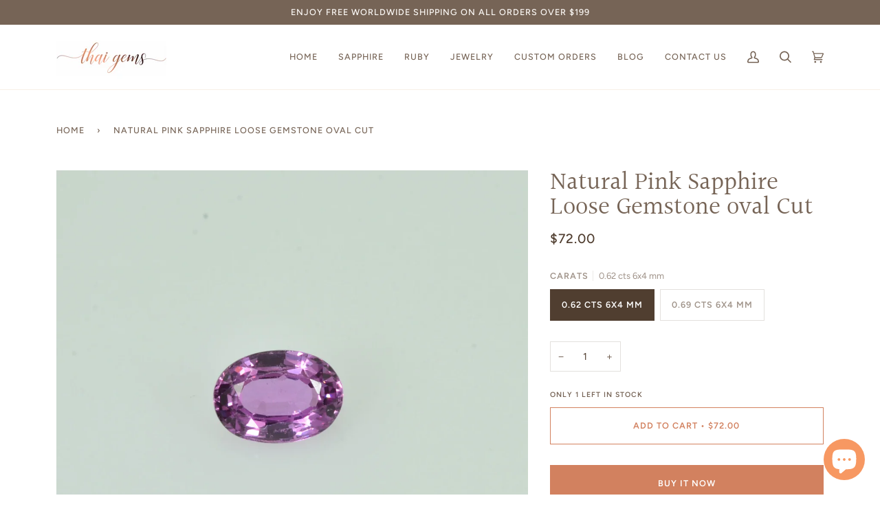

--- FILE ---
content_type: text/html; charset=utf-8
request_url: https://www.thaigems.com/products/natural-pink-sapphire-loose-gemstone-74799
body_size: 30054
content:
<!doctype html>




<html class="no-js" lang="en" ><head>

<!-- AMPIFY-ME:START -->


    
<link rel="amphtml" href="https://www.thaigems.com/a/amp/products/natural-pink-sapphire-loose-gemstone-74799">


<!-- AMPIFY-ME:END -->

<!-- Global site tag (gtag.js) - Google Analytics -->
<script async src="https://www.googletagmanager.com/gtag/js?id=UA-241718909-1"></script>
<script>
  window.dataLayer = window.dataLayer || [];
  function gtag(){dataLayer.push(arguments);}
  gtag('js', new Date());

  gtag('config', 'UA-241718909-1');
</script>
<meta charset="utf-8">
  <meta http-equiv="X-UA-Compatible" content="IE=edge,chrome=1">
  <meta name="viewport" content="width=device-width,initial-scale=1,viewport-fit=cover">
  <meta name="theme-color" content="#687158"><link rel="canonical" href="https://www.thaigems.com/products/natural-pink-sapphire-loose-gemstone-74799"><!-- ======================= Pipeline Theme V6.2.0 ========================= -->

  <link rel="preconnect" href="https://cdn.shopify.com" crossorigin>
  <link rel="preconnect" href="https://fonts.shopify.com" crossorigin>
  <link rel="preconnect" href="https://monorail-edge.shopifysvc.com" crossorigin>


  <link rel="preload" href="//www.thaigems.com/cdn/shop/t/2/assets/lazysizes.js?v=111431644619468174291650427078" as="script">
  <link rel="preload" href="//www.thaigems.com/cdn/shop/t/2/assets/vendor.js?v=174357195950707206411650427083" as="script">
  <link rel="preload" href="//www.thaigems.com/cdn/shop/t/2/assets/theme.js?v=41009640246946779721650427082" as="script">
  <link rel="preload" href="//www.thaigems.com/cdn/shop/t/2/assets/theme.css?v=170696175933784475571650427081" as="style">

  
<link rel="preload" as="image" 
      href="//www.thaigems.com/cdn/shop/products/il_fullxfull.2182337448_ah4r_small.jpg?v=1704947525" 
      srcset="//www.thaigems.com/cdn/shop/products/il_fullxfull.2182337448_ah4r_550x.jpg?v=1704947525 550w,//www.thaigems.com/cdn/shop/products/il_fullxfull.2182337448_ah4r_1100x.jpg?v=1704947525 1100w,//www.thaigems.com/cdn/shop/products/il_fullxfull.2182337448_ah4r_1680x.jpg?v=1704947525 1680w,//www.thaigems.com/cdn/shop/products/il_fullxfull.2182337448_ah4r.jpg?v=1704947525 2000w"
      sizes="(min-width: 768px), 50vw, 
             100vw">
  
<link rel="shortcut icon" href="//www.thaigems.com/cdn/shop/files/TG_Square_Logo_v4_693ecb9a-1c70-470d-b7c8-f0722f01db60_32x32.jpg?v=1662355377" type="image/png"><!-- Title and description ================================================ -->
  
  <title>
    

    Natural Pink Sapphire Loose Gemstone oval Cut
&ndash; Thai Gems

  </title><meta name="description" content="Gemstone: Pink Sapphire Shape: Oval Carat Weight: 0.69 cs , 0.62 cts Measurements: 6x4 mm Color: Pink Treatment: Heated, Origin: Sri Lanka *All Gemstones &amp;amp; Diamonds are Genuine &amp;amp; Conflict Free. Services On Request: *Custom Create an Engagement Ring, Earring or Other Jewelry. Why Us? *Specialise in Sapphire, Rub">
  <!-- /snippets/social-meta-tags.liquid --><meta property="og:site_name" content="Thai Gems">
<meta property="og:url" content="https://www.thaigems.com/products/natural-pink-sapphire-loose-gemstone-74799">
<meta property="og:title" content="Natural  Pink Sapphire Loose Gemstone oval Cut">
<meta property="og:type" content="product">
<meta property="og:description" content="Gemstone: Pink Sapphire Shape: Oval Carat Weight: 0.69 cs , 0.62 cts Measurements: 6x4 mm Color: Pink Treatment: Heated, Origin: Sri Lanka *All Gemstones &amp;amp; Diamonds are Genuine &amp;amp; Conflict Free. Services On Request: *Custom Create an Engagement Ring, Earring or Other Jewelry. Why Us? *Specialise in Sapphire, Rub"><meta property="og:price:amount" content="72.00">
  <meta property="og:price:currency" content="USD">
      <meta property="og:image" content="http://www.thaigems.com/cdn/shop/products/il_fullxfull.2182337448_ah4r.jpg?v=1704947525">
      <meta property="og:image:secure_url" content="https://www.thaigems.com/cdn/shop/products/il_fullxfull.2182337448_ah4r.jpg?v=1704947525">
      <meta property="og:image:height" content="2000">
      <meta property="og:image:width" content="2000">
      <meta property="og:image" content="http://www.thaigems.com/cdn/shop/products/il_fullxfull.2229896075_g5xm.jpg?v=1704947525">
      <meta property="og:image:secure_url" content="https://www.thaigems.com/cdn/shop/products/il_fullxfull.2229896075_g5xm.jpg?v=1704947525">
      <meta property="og:image:height" content="2000">
      <meta property="og:image:width" content="2000">
      <meta property="og:image" content="http://www.thaigems.com/cdn/shop/products/il_fullxfull.2229896073_ec71.jpg?v=1704947525">
      <meta property="og:image:secure_url" content="https://www.thaigems.com/cdn/shop/products/il_fullxfull.2229896073_ec71.jpg?v=1704947525">
      <meta property="og:image:height" content="2000">
      <meta property="og:image:width" content="2000">
<meta property="twitter:image" content="http://www.thaigems.com/cdn/shop/products/il_fullxfull.2182337448_ah4r_1200x1200.jpg?v=1704947525">

<meta name="twitter:site" content="@">
<meta name="twitter:card" content="summary_large_image">
<meta name="twitter:title" content="Natural  Pink Sapphire Loose Gemstone oval Cut">
<meta name="twitter:description" content="Gemstone: Pink Sapphire Shape: Oval Carat Weight: 0.69 cs , 0.62 cts Measurements: 6x4 mm Color: Pink Treatment: Heated, Origin: Sri Lanka *All Gemstones &amp;amp; Diamonds are Genuine &amp;amp; Conflict Free. Services On Request: *Custom Create an Engagement Ring, Earring or Other Jewelry. Why Us? *Specialise in Sapphire, Rub">
<!-- CSS ================================================================== -->
  
  <link href="//www.thaigems.com/cdn/shop/t/2/assets/font-settings.css?v=107569920846369742611759332811" rel="stylesheet" type="text/css" media="all" />

  
<style data-shopify>

:root {
/* ================ Spinner ================ */
--SPINNER: url(//www.thaigems.com/cdn/shop/t/2/assets/spinner.gif?v=74017169589876499871650427080);

/* ================ Product video ================ */

--COLOR-VIDEO-BG: #f2f2f2;


/* ================ Color Variables ================ */

/* === Backgrounds ===*/
--COLOR-BG: #ffffff;
--COLOR-BG-ACCENT: #fcfaf7;

/* === Text colors ===*/
--COLOR-TEXT-DARK: #503e30;
--COLOR-TEXT: #766456;
--COLOR-TEXT-LIGHT: #9f9389;

/* === Bright color ===*/
--COLOR-PRIMARY: #d2815f;
--COLOR-PRIMARY-HOVER: #c35121;
--COLOR-PRIMARY-FADE: rgba(210, 129, 95, 0.05);
--COLOR-PRIMARY-FADE-HOVER: rgba(210, 129, 95, 0.1);--COLOR-PRIMARY-OPPOSITE: #ffffff;

/* === Secondary/link Color ===*/
--COLOR-SECONDARY: #687158;
--COLOR-SECONDARY-HOVER: #434f2d;
--COLOR-SECONDARY-FADE: rgba(104, 113, 88, 0.05);
--COLOR-SECONDARY-FADE-HOVER: rgba(104, 113, 88, 0.1);--COLOR-SECONDARY-OPPOSITE: #ffffff;

/* === Shades of grey ===*/
--COLOR-A5:  rgba(118, 100, 86, 0.05);
--COLOR-A10: rgba(118, 100, 86, 0.1);
--COLOR-A20: rgba(118, 100, 86, 0.2);
--COLOR-A35: rgba(118, 100, 86, 0.35);
--COLOR-A50: rgba(118, 100, 86, 0.5);
--COLOR-A80: rgba(118, 100, 86, 0.8);
--COLOR-A90: rgba(118, 100, 86, 0.9);
--COLOR-A95: rgba(118, 100, 86, 0.95);


/* ================ Inverted Color Variables ================ */

--INVERSE-BG: #333333;
--INVERSE-BG-ACCENT: #191008;

/* === Text colors ===*/
--INVERSE-TEXT-DARK: #ffffff;
--INVERSE-TEXT: #FFFFFF;
--INVERSE-TEXT-LIGHT: #c2c2c2;

/* === Bright color ===*/
--INVERSE-PRIMARY: #ffe5da;
--INVERSE-PRIMARY-HOVER: #ffaf8e;
--INVERSE-PRIMARY-FADE: rgba(255, 229, 218, 0.05);
--INVERSE-PRIMARY-FADE-HOVER: rgba(255, 229, 218, 0.1);--INVERSE-PRIMARY-OPPOSITE: #000000;


/* === Second Color ===*/
--INVERSE-SECONDARY: #dff3fd;
--INVERSE-SECONDARY-HOVER: #91dbff;
--INVERSE-SECONDARY-FADE: rgba(223, 243, 253, 0.05);
--INVERSE-SECONDARY-FADE-HOVER: rgba(223, 243, 253, 0.1);--INVERSE-SECONDARY-OPPOSITE: #000000;


/* === Shades of grey ===*/
--INVERSE-A5:  rgba(255, 255, 255, 0.05);
--INVERSE-A10: rgba(255, 255, 255, 0.1);
--INVERSE-A20: rgba(255, 255, 255, 0.2);
--INVERSE-A35: rgba(255, 255, 255, 0.3);
--INVERSE-A80: rgba(255, 255, 255, 0.8);
--INVERSE-A90: rgba(255, 255, 255, 0.9);
--INVERSE-A95: rgba(255, 255, 255, 0.95);


/* === Account Bar ===*/
--COLOR-ANNOUNCEMENT-BG: #766456;
--COLOR-ANNOUNCEMENT-TEXT: #fffcf9;

/* === Nav and dropdown link background ===*/
--COLOR-NAV: #ffffff;
--COLOR-NAV-TEXT: #766456;
--COLOR-NAV-BORDER: #f8f0e7;
--COLOR-NAV-A10: rgba(118, 100, 86, 0.1);
--COLOR-NAV-A50: rgba(118, 100, 86, 0.5);
--COLOR-HIGHLIGHT-LINK: #d2815f;

/* === Site Footer ===*/
--COLOR-FOOTER-BG: #f9f6f2;
--COLOR-FOOTER-TEXT: #766456;
--COLOR-FOOTER-A5: rgba(118, 100, 86, 0.05);
--COLOR-FOOTER-A15: rgba(118, 100, 86, 0.15);
--COLOR-FOOTER-A90: rgba(118, 100, 86, 0.9);

/* === Products ===*/
--PRODUCT-GRID-ASPECT-RATIO: 100%;

/* === Product badges ===*/
--COLOR-BADGE: #ffffff;
--COLOR-BADGE-TEXT: #656565;

/* === disabled form colors ===*/
--COLOR-DISABLED-BG: #f1f0ee;
--COLOR-DISABLED-TEXT: #cfc9c4;

--INVERSE-DISABLED-BG: #474747;
--INVERSE-DISABLED-TEXT: #7a7a7a;

/* === Button Radius === */
--BUTTON-RADIUS: 0px;


/* ================ Typography ================ */

--FONT-STACK-BODY: Figtree, sans-serif;
--FONT-STYLE-BODY: normal;
--FONT-WEIGHT-BODY: 400;
--FONT-WEIGHT-BODY-BOLD: 500;
--FONT-ADJUST-BODY: 1.0;

--FONT-STACK-HEADING: Halant, serif;
--FONT-STYLE-HEADING: normal;
--FONT-WEIGHT-HEADING: 400;
--FONT-WEIGHT-HEADING-BOLD: 500;
--FONT-ADJUST-HEADING: 1.15;

  --FONT-HEADING-SPACE: initial;
  --FONT-HEADING-CAPS: initial;


--FONT-STACK-ACCENT: Figtree, serif;
--FONT-STYLE-ACCENT: normal;
--FONT-WEIGHT-ACCENT: 500;
--FONT-WEIGHT-ACCENT-BOLD: 600;
--FONT-ADJUST-ACCENT: 1.05;

--ICO-SELECT: url('//www.thaigems.com/cdn/shop/t/2/assets/ico-select.svg?v=50436149302966305751650427100');

--URL-ZOOM: url('//www.thaigems.com/cdn/shop/t/2/assets/cursor-zoom.svg?v=149337251391987147571650427100');
--URL-ZOOM-2X: url('//www.thaigems.com/cdn/shop/t/2/assets/cursor-zoom-2x.svg?v=150330213315242599881650427100');

/* ================ Photo correction ================ */
--PHOTO-CORRECTION: 100%;



}

</style>

  <link href="//www.thaigems.com/cdn/shop/t/2/assets/theme.css?v=170696175933784475571650427081" rel="stylesheet" type="text/css" media="all" />

  <script>
    document.documentElement.className = document.documentElement.className.replace('no-js', 'js');
    let root = '/';
    if (root[root.length - 1] !== '/') {
      root = `${root}/`;
    }
    var theme = {
      routes: {
        root_url: root,
        cart: '/cart',
        cart_add_url: '/cart/add',
        product_recommendations_url: '/recommendations/products',
        account_addresses_url: '/account/addresses'
      },
      assets: {
        photoswipe: '//www.thaigems.com/cdn/shop/t/2/assets/photoswipe.js?v=127104016560770043431650427079',
        smoothscroll: '//www.thaigems.com/cdn/shop/t/2/assets/smoothscroll.js?v=37906625415260927261650427079',
        swatches: '//www.thaigems.com/cdn/shop/t/2/assets/swatches.json?v=108064614341237913191650427081',
        noImage: '//www.thaigems.com/cdn/shopifycloud/storefront/assets/no-image-2048-a2addb12.gif',
        base: '//www.thaigems.com/cdn/shop/t/2/assets/'
      },
      strings: {
        swatchesKey: "Color, Colour",     
        addToCart: "Add to Cart",
        estimateShipping: "Estimate shipping",
        noShippingAvailable: "We do not ship to this destination.",
        free: "Free",
        from: "From",
        preOrder: "Pre-order",
        soldOut: "Sold Out",
        sale: "Sale",
        subscription: "Subscription",
        unavailable: "Unavailable",
        unitPrice: "Unit price",
        unitPriceSeparator: "per",        
        stockout: "All available stock is in cart",
        products: "Products",
        pages: "Pages",
        collections: "Collections",
        resultsFor: "Results for",
        noResultsFor: "No results for",
        articles: "Articles"
      },
      settings: {
        badge_sale_type: "dollar",
        search_products: true,
        search_collections: true,
        search_pages: true,
        search_articles: true,
        animate_hover: true,
        animate_scroll: true
      },
      info: {
        name: 'pipeline'
      },
      moneyFormat: "\u003cspan class=\"money conversion-bear-money\"\u003e${{amount}}\u003c\/span\u003e",
      version: '6.2.0'
    }
    let windowInnerHeight = window.innerHeight;
    document.documentElement.style.setProperty('--full-screen', `${windowInnerHeight}px`);
    document.documentElement.style.setProperty('--three-quarters', `${windowInnerHeight * 0.75}px`);
    document.documentElement.style.setProperty('--two-thirds', `${windowInnerHeight * 0.66}px`);
    document.documentElement.style.setProperty('--one-half', `${windowInnerHeight * 0.5}px`);
    document.documentElement.style.setProperty('--one-third', `${windowInnerHeight * 0.33}px`);
    document.documentElement.style.setProperty('--one-fifth', `${windowInnerHeight * 0.2}px`);

    window.lazySizesConfig = window.lazySizesConfig || {};
    window.lazySizesConfig.loadHidden = false;
  </script><!-- Theme Javascript ============================================================== -->
  <script src="//www.thaigems.com/cdn/shop/t/2/assets/lazysizes.js?v=111431644619468174291650427078" async="async"></script>
  <script src="//www.thaigems.com/cdn/shop/t/2/assets/vendor.js?v=174357195950707206411650427083" defer="defer"></script>
  <script src="//www.thaigems.com/cdn/shop/t/2/assets/theme.js?v=41009640246946779721650427082" defer="defer"></script>

  <script>
    (function () {
      function onPageShowEvents() {
        if ('requestIdleCallback' in window) {
          requestIdleCallback(initCartEvent)
        } else {
          initCartEvent()
        }
        function initCartEvent(){
          document.documentElement.dispatchEvent(new CustomEvent('theme:cart:init', {
            bubbles: true
          }));
        }
      };
      window.onpageshow = onPageShowEvents;
    })();
  </script>

  <script type="text/javascript">
    if (window.MSInputMethodContext && document.documentMode) {
      var scripts = document.getElementsByTagName('script')[0];
      var polyfill = document.createElement("script");
      polyfill.defer = true;
      polyfill.src = "//www.thaigems.com/cdn/shop/t/2/assets/ie11.js?v=144489047535103983231650427077";

      scripts.parentNode.insertBefore(polyfill, scripts);
    }
  </script>

  <!-- Shopify app scripts =========================================================== -->
  <script>window.performance && window.performance.mark && window.performance.mark('shopify.content_for_header.start');</script><meta name="facebook-domain-verification" content="f5kkrzjgv2m9wii985c0rw58s8sjld">
<meta name="google-site-verification" content="AkOAs-24KwtjVpYKotXXibvDivuhSklfejHJNWQ4QPU">
<meta id="shopify-digital-wallet" name="shopify-digital-wallet" content="/51165593796/digital_wallets/dialog">
<meta name="shopify-checkout-api-token" content="d07c2776684ed6b6cb29167c35fb5895">
<meta id="in-context-paypal-metadata" data-shop-id="51165593796" data-venmo-supported="false" data-environment="production" data-locale="en_US" data-paypal-v4="true" data-currency="USD">
<link rel="alternate" type="application/json+oembed" href="https://www.thaigems.com/products/natural-pink-sapphire-loose-gemstone-74799.oembed">
<script async="async" src="/checkouts/internal/preloads.js?locale=en-US"></script>
<script id="shopify-features" type="application/json">{"accessToken":"d07c2776684ed6b6cb29167c35fb5895","betas":["rich-media-storefront-analytics"],"domain":"www.thaigems.com","predictiveSearch":true,"shopId":51165593796,"locale":"en"}</script>
<script>var Shopify = Shopify || {};
Shopify.shop = "thaigemsshop.myshopify.com";
Shopify.locale = "en";
Shopify.currency = {"active":"USD","rate":"1.0"};
Shopify.country = "US";
Shopify.theme = {"name":"Pipeline","id":129629946052,"schema_name":"Pipeline","schema_version":"6.2.0","theme_store_id":739,"role":"main"};
Shopify.theme.handle = "null";
Shopify.theme.style = {"id":null,"handle":null};
Shopify.cdnHost = "www.thaigems.com/cdn";
Shopify.routes = Shopify.routes || {};
Shopify.routes.root = "/";</script>
<script type="module">!function(o){(o.Shopify=o.Shopify||{}).modules=!0}(window);</script>
<script>!function(o){function n(){var o=[];function n(){o.push(Array.prototype.slice.apply(arguments))}return n.q=o,n}var t=o.Shopify=o.Shopify||{};t.loadFeatures=n(),t.autoloadFeatures=n()}(window);</script>
<script id="shop-js-analytics" type="application/json">{"pageType":"product"}</script>
<script defer="defer" async type="module" src="//www.thaigems.com/cdn/shopifycloud/shop-js/modules/v2/client.init-shop-cart-sync_BT-GjEfc.en.esm.js"></script>
<script defer="defer" async type="module" src="//www.thaigems.com/cdn/shopifycloud/shop-js/modules/v2/chunk.common_D58fp_Oc.esm.js"></script>
<script defer="defer" async type="module" src="//www.thaigems.com/cdn/shopifycloud/shop-js/modules/v2/chunk.modal_xMitdFEc.esm.js"></script>
<script type="module">
  await import("//www.thaigems.com/cdn/shopifycloud/shop-js/modules/v2/client.init-shop-cart-sync_BT-GjEfc.en.esm.js");
await import("//www.thaigems.com/cdn/shopifycloud/shop-js/modules/v2/chunk.common_D58fp_Oc.esm.js");
await import("//www.thaigems.com/cdn/shopifycloud/shop-js/modules/v2/chunk.modal_xMitdFEc.esm.js");

  window.Shopify.SignInWithShop?.initShopCartSync?.({"fedCMEnabled":true,"windoidEnabled":true});

</script>
<script>(function() {
  var isLoaded = false;
  function asyncLoad() {
    if (isLoaded) return;
    isLoaded = true;
    var urls = ["https:\/\/formbuilder.hulkapps.com\/skeletopapp.js?shop=thaigemsshop.myshopify.com","https:\/\/sdks.automizely.com\/conversions\/v1\/conversions.js?app_connection_id=bcd6638d628f4040971e586ebc522e14\u0026mapped_org_id=ce509d69dd4b99b42c2c95643040e177_v1\u0026shop=thaigemsshop.myshopify.com","https:\/\/seo.apps.avada.io\/scripttag\/avada-seo-installed.js?shop=thaigemsshop.myshopify.com"];
    for (var i = 0; i < urls.length; i++) {
      var s = document.createElement('script');
      s.type = 'text/javascript';
      s.async = true;
      s.src = urls[i];
      var x = document.getElementsByTagName('script')[0];
      x.parentNode.insertBefore(s, x);
    }
  };
  if(window.attachEvent) {
    window.attachEvent('onload', asyncLoad);
  } else {
    window.addEventListener('load', asyncLoad, false);
  }
})();</script>
<script id="__st">var __st={"a":51165593796,"offset":25200,"reqid":"8db5ce0d-0a36-4eea-a587-fac7c1da4d7c-1769334256","pageurl":"www.thaigems.com\/products\/natural-pink-sapphire-loose-gemstone-74799","u":"116a2ca9760f","p":"product","rtyp":"product","rid":6089102557380};</script>
<script>window.ShopifyPaypalV4VisibilityTracking = true;</script>
<script id="captcha-bootstrap">!function(){'use strict';const t='contact',e='account',n='new_comment',o=[[t,t],['blogs',n],['comments',n],[t,'customer']],c=[[e,'customer_login'],[e,'guest_login'],[e,'recover_customer_password'],[e,'create_customer']],r=t=>t.map((([t,e])=>`form[action*='/${t}']:not([data-nocaptcha='true']) input[name='form_type'][value='${e}']`)).join(','),a=t=>()=>t?[...document.querySelectorAll(t)].map((t=>t.form)):[];function s(){const t=[...o],e=r(t);return a(e)}const i='password',u='form_key',d=['recaptcha-v3-token','g-recaptcha-response','h-captcha-response',i],f=()=>{try{return window.sessionStorage}catch{return}},m='__shopify_v',_=t=>t.elements[u];function p(t,e,n=!1){try{const o=window.sessionStorage,c=JSON.parse(o.getItem(e)),{data:r}=function(t){const{data:e,action:n}=t;return t[m]||n?{data:e,action:n}:{data:t,action:n}}(c);for(const[e,n]of Object.entries(r))t.elements[e]&&(t.elements[e].value=n);n&&o.removeItem(e)}catch(o){console.error('form repopulation failed',{error:o})}}const l='form_type',E='cptcha';function T(t){t.dataset[E]=!0}const w=window,h=w.document,L='Shopify',v='ce_forms',y='captcha';let A=!1;((t,e)=>{const n=(g='f06e6c50-85a8-45c8-87d0-21a2b65856fe',I='https://cdn.shopify.com/shopifycloud/storefront-forms-hcaptcha/ce_storefront_forms_captcha_hcaptcha.v1.5.2.iife.js',D={infoText:'Protected by hCaptcha',privacyText:'Privacy',termsText:'Terms'},(t,e,n)=>{const o=w[L][v],c=o.bindForm;if(c)return c(t,g,e,D).then(n);var r;o.q.push([[t,g,e,D],n]),r=I,A||(h.body.append(Object.assign(h.createElement('script'),{id:'captcha-provider',async:!0,src:r})),A=!0)});var g,I,D;w[L]=w[L]||{},w[L][v]=w[L][v]||{},w[L][v].q=[],w[L][y]=w[L][y]||{},w[L][y].protect=function(t,e){n(t,void 0,e),T(t)},Object.freeze(w[L][y]),function(t,e,n,w,h,L){const[v,y,A,g]=function(t,e,n){const i=e?o:[],u=t?c:[],d=[...i,...u],f=r(d),m=r(i),_=r(d.filter((([t,e])=>n.includes(e))));return[a(f),a(m),a(_),s()]}(w,h,L),I=t=>{const e=t.target;return e instanceof HTMLFormElement?e:e&&e.form},D=t=>v().includes(t);t.addEventListener('submit',(t=>{const e=I(t);if(!e)return;const n=D(e)&&!e.dataset.hcaptchaBound&&!e.dataset.recaptchaBound,o=_(e),c=g().includes(e)&&(!o||!o.value);(n||c)&&t.preventDefault(),c&&!n&&(function(t){try{if(!f())return;!function(t){const e=f();if(!e)return;const n=_(t);if(!n)return;const o=n.value;o&&e.removeItem(o)}(t);const e=Array.from(Array(32),(()=>Math.random().toString(36)[2])).join('');!function(t,e){_(t)||t.append(Object.assign(document.createElement('input'),{type:'hidden',name:u})),t.elements[u].value=e}(t,e),function(t,e){const n=f();if(!n)return;const o=[...t.querySelectorAll(`input[type='${i}']`)].map((({name:t})=>t)),c=[...d,...o],r={};for(const[a,s]of new FormData(t).entries())c.includes(a)||(r[a]=s);n.setItem(e,JSON.stringify({[m]:1,action:t.action,data:r}))}(t,e)}catch(e){console.error('failed to persist form',e)}}(e),e.submit())}));const S=(t,e)=>{t&&!t.dataset[E]&&(n(t,e.some((e=>e===t))),T(t))};for(const o of['focusin','change'])t.addEventListener(o,(t=>{const e=I(t);D(e)&&S(e,y())}));const B=e.get('form_key'),M=e.get(l),P=B&&M;t.addEventListener('DOMContentLoaded',(()=>{const t=y();if(P)for(const e of t)e.elements[l].value===M&&p(e,B);[...new Set([...A(),...v().filter((t=>'true'===t.dataset.shopifyCaptcha))])].forEach((e=>S(e,t)))}))}(h,new URLSearchParams(w.location.search),n,t,e,['guest_login'])})(!0,!0)}();</script>
<script integrity="sha256-4kQ18oKyAcykRKYeNunJcIwy7WH5gtpwJnB7kiuLZ1E=" data-source-attribution="shopify.loadfeatures" defer="defer" src="//www.thaigems.com/cdn/shopifycloud/storefront/assets/storefront/load_feature-a0a9edcb.js" crossorigin="anonymous"></script>
<script data-source-attribution="shopify.dynamic_checkout.dynamic.init">var Shopify=Shopify||{};Shopify.PaymentButton=Shopify.PaymentButton||{isStorefrontPortableWallets:!0,init:function(){window.Shopify.PaymentButton.init=function(){};var t=document.createElement("script");t.src="https://www.thaigems.com/cdn/shopifycloud/portable-wallets/latest/portable-wallets.en.js",t.type="module",document.head.appendChild(t)}};
</script>
<script data-source-attribution="shopify.dynamic_checkout.buyer_consent">
  function portableWalletsHideBuyerConsent(e){var t=document.getElementById("shopify-buyer-consent"),n=document.getElementById("shopify-subscription-policy-button");t&&n&&(t.classList.add("hidden"),t.setAttribute("aria-hidden","true"),n.removeEventListener("click",e))}function portableWalletsShowBuyerConsent(e){var t=document.getElementById("shopify-buyer-consent"),n=document.getElementById("shopify-subscription-policy-button");t&&n&&(t.classList.remove("hidden"),t.removeAttribute("aria-hidden"),n.addEventListener("click",e))}window.Shopify?.PaymentButton&&(window.Shopify.PaymentButton.hideBuyerConsent=portableWalletsHideBuyerConsent,window.Shopify.PaymentButton.showBuyerConsent=portableWalletsShowBuyerConsent);
</script>
<script>
  function portableWalletsCleanup(e){e&&e.src&&console.error("Failed to load portable wallets script "+e.src);var t=document.querySelectorAll("shopify-accelerated-checkout .shopify-payment-button__skeleton, shopify-accelerated-checkout-cart .wallet-cart-button__skeleton"),e=document.getElementById("shopify-buyer-consent");for(let e=0;e<t.length;e++)t[e].remove();e&&e.remove()}function portableWalletsNotLoadedAsModule(e){e instanceof ErrorEvent&&"string"==typeof e.message&&e.message.includes("import.meta")&&"string"==typeof e.filename&&e.filename.includes("portable-wallets")&&(window.removeEventListener("error",portableWalletsNotLoadedAsModule),window.Shopify.PaymentButton.failedToLoad=e,"loading"===document.readyState?document.addEventListener("DOMContentLoaded",window.Shopify.PaymentButton.init):window.Shopify.PaymentButton.init())}window.addEventListener("error",portableWalletsNotLoadedAsModule);
</script>

<script type="module" src="https://www.thaigems.com/cdn/shopifycloud/portable-wallets/latest/portable-wallets.en.js" onError="portableWalletsCleanup(this)" crossorigin="anonymous"></script>
<script nomodule>
  document.addEventListener("DOMContentLoaded", portableWalletsCleanup);
</script>

<script id='scb4127' type='text/javascript' async='' src='https://www.thaigems.com/cdn/shopifycloud/privacy-banner/storefront-banner.js'></script><link id="shopify-accelerated-checkout-styles" rel="stylesheet" media="screen" href="https://www.thaigems.com/cdn/shopifycloud/portable-wallets/latest/accelerated-checkout-backwards-compat.css" crossorigin="anonymous">
<style id="shopify-accelerated-checkout-cart">
        #shopify-buyer-consent {
  margin-top: 1em;
  display: inline-block;
  width: 100%;
}

#shopify-buyer-consent.hidden {
  display: none;
}

#shopify-subscription-policy-button {
  background: none;
  border: none;
  padding: 0;
  text-decoration: underline;
  font-size: inherit;
  cursor: pointer;
}

#shopify-subscription-policy-button::before {
  box-shadow: none;
}

      </style>

<script>window.performance && window.performance.mark && window.performance.mark('shopify.content_for_header.end');</script>
<meta name="google-site-verification" content="sjJtsLhn5zzRIY0XbMoY3FEI-IzNY09h_Y5YzvtcMwM" />
<meta name="keywords" content="thai gem,Gem online shopping, best place to buy loose gemstones,gems for sale,gemstones online,loose gemstone,natural gemstones for sale, buy gemstones online,diamond and ruby ring, best gems stones in USA, sapphire Gems for sale, original gem stones, Best Gems in thailand, Best Gems in USA, royal blue sapphire,  buy gems online, Thai gems in thailand, Best Manufacturer of Jewelry in thailand, Best Customize Jewelry, Customize engagement rings, gemstone jewellery near me, gemstones for sale">
  
  <script src="https://cdn.shopify.com/extensions/e8878072-2f6b-4e89-8082-94b04320908d/inbox-1254/assets/inbox-chat-loader.js" type="text/javascript" defer="defer"></script>
<link href="https://monorail-edge.shopifysvc.com" rel="dns-prefetch">
<script>(function(){if ("sendBeacon" in navigator && "performance" in window) {try {var session_token_from_headers = performance.getEntriesByType('navigation')[0].serverTiming.find(x => x.name == '_s').description;} catch {var session_token_from_headers = undefined;}var session_cookie_matches = document.cookie.match(/_shopify_s=([^;]*)/);var session_token_from_cookie = session_cookie_matches && session_cookie_matches.length === 2 ? session_cookie_matches[1] : "";var session_token = session_token_from_headers || session_token_from_cookie || "";function handle_abandonment_event(e) {var entries = performance.getEntries().filter(function(entry) {return /monorail-edge.shopifysvc.com/.test(entry.name);});if (!window.abandonment_tracked && entries.length === 0) {window.abandonment_tracked = true;var currentMs = Date.now();var navigation_start = performance.timing.navigationStart;var payload = {shop_id: 51165593796,url: window.location.href,navigation_start,duration: currentMs - navigation_start,session_token,page_type: "product"};window.navigator.sendBeacon("https://monorail-edge.shopifysvc.com/v1/produce", JSON.stringify({schema_id: "online_store_buyer_site_abandonment/1.1",payload: payload,metadata: {event_created_at_ms: currentMs,event_sent_at_ms: currentMs}}));}}window.addEventListener('pagehide', handle_abandonment_event);}}());</script>
<script id="web-pixels-manager-setup">(function e(e,d,r,n,o){if(void 0===o&&(o={}),!Boolean(null===(a=null===(i=window.Shopify)||void 0===i?void 0:i.analytics)||void 0===a?void 0:a.replayQueue)){var i,a;window.Shopify=window.Shopify||{};var t=window.Shopify;t.analytics=t.analytics||{};var s=t.analytics;s.replayQueue=[],s.publish=function(e,d,r){return s.replayQueue.push([e,d,r]),!0};try{self.performance.mark("wpm:start")}catch(e){}var l=function(){var e={modern:/Edge?\/(1{2}[4-9]|1[2-9]\d|[2-9]\d{2}|\d{4,})\.\d+(\.\d+|)|Firefox\/(1{2}[4-9]|1[2-9]\d|[2-9]\d{2}|\d{4,})\.\d+(\.\d+|)|Chrom(ium|e)\/(9{2}|\d{3,})\.\d+(\.\d+|)|(Maci|X1{2}).+ Version\/(15\.\d+|(1[6-9]|[2-9]\d|\d{3,})\.\d+)([,.]\d+|)( \(\w+\)|)( Mobile\/\w+|) Safari\/|Chrome.+OPR\/(9{2}|\d{3,})\.\d+\.\d+|(CPU[ +]OS|iPhone[ +]OS|CPU[ +]iPhone|CPU IPhone OS|CPU iPad OS)[ +]+(15[._]\d+|(1[6-9]|[2-9]\d|\d{3,})[._]\d+)([._]\d+|)|Android:?[ /-](13[3-9]|1[4-9]\d|[2-9]\d{2}|\d{4,})(\.\d+|)(\.\d+|)|Android.+Firefox\/(13[5-9]|1[4-9]\d|[2-9]\d{2}|\d{4,})\.\d+(\.\d+|)|Android.+Chrom(ium|e)\/(13[3-9]|1[4-9]\d|[2-9]\d{2}|\d{4,})\.\d+(\.\d+|)|SamsungBrowser\/([2-9]\d|\d{3,})\.\d+/,legacy:/Edge?\/(1[6-9]|[2-9]\d|\d{3,})\.\d+(\.\d+|)|Firefox\/(5[4-9]|[6-9]\d|\d{3,})\.\d+(\.\d+|)|Chrom(ium|e)\/(5[1-9]|[6-9]\d|\d{3,})\.\d+(\.\d+|)([\d.]+$|.*Safari\/(?![\d.]+ Edge\/[\d.]+$))|(Maci|X1{2}).+ Version\/(10\.\d+|(1[1-9]|[2-9]\d|\d{3,})\.\d+)([,.]\d+|)( \(\w+\)|)( Mobile\/\w+|) Safari\/|Chrome.+OPR\/(3[89]|[4-9]\d|\d{3,})\.\d+\.\d+|(CPU[ +]OS|iPhone[ +]OS|CPU[ +]iPhone|CPU IPhone OS|CPU iPad OS)[ +]+(10[._]\d+|(1[1-9]|[2-9]\d|\d{3,})[._]\d+)([._]\d+|)|Android:?[ /-](13[3-9]|1[4-9]\d|[2-9]\d{2}|\d{4,})(\.\d+|)(\.\d+|)|Mobile Safari.+OPR\/([89]\d|\d{3,})\.\d+\.\d+|Android.+Firefox\/(13[5-9]|1[4-9]\d|[2-9]\d{2}|\d{4,})\.\d+(\.\d+|)|Android.+Chrom(ium|e)\/(13[3-9]|1[4-9]\d|[2-9]\d{2}|\d{4,})\.\d+(\.\d+|)|Android.+(UC? ?Browser|UCWEB|U3)[ /]?(15\.([5-9]|\d{2,})|(1[6-9]|[2-9]\d|\d{3,})\.\d+)\.\d+|SamsungBrowser\/(5\.\d+|([6-9]|\d{2,})\.\d+)|Android.+MQ{2}Browser\/(14(\.(9|\d{2,})|)|(1[5-9]|[2-9]\d|\d{3,})(\.\d+|))(\.\d+|)|K[Aa][Ii]OS\/(3\.\d+|([4-9]|\d{2,})\.\d+)(\.\d+|)/},d=e.modern,r=e.legacy,n=navigator.userAgent;return n.match(d)?"modern":n.match(r)?"legacy":"unknown"}(),u="modern"===l?"modern":"legacy",c=(null!=n?n:{modern:"",legacy:""})[u],f=function(e){return[e.baseUrl,"/wpm","/b",e.hashVersion,"modern"===e.buildTarget?"m":"l",".js"].join("")}({baseUrl:d,hashVersion:r,buildTarget:u}),m=function(e){var d=e.version,r=e.bundleTarget,n=e.surface,o=e.pageUrl,i=e.monorailEndpoint;return{emit:function(e){var a=e.status,t=e.errorMsg,s=(new Date).getTime(),l=JSON.stringify({metadata:{event_sent_at_ms:s},events:[{schema_id:"web_pixels_manager_load/3.1",payload:{version:d,bundle_target:r,page_url:o,status:a,surface:n,error_msg:t},metadata:{event_created_at_ms:s}}]});if(!i)return console&&console.warn&&console.warn("[Web Pixels Manager] No Monorail endpoint provided, skipping logging."),!1;try{return self.navigator.sendBeacon.bind(self.navigator)(i,l)}catch(e){}var u=new XMLHttpRequest;try{return u.open("POST",i,!0),u.setRequestHeader("Content-Type","text/plain"),u.send(l),!0}catch(e){return console&&console.warn&&console.warn("[Web Pixels Manager] Got an unhandled error while logging to Monorail."),!1}}}}({version:r,bundleTarget:l,surface:e.surface,pageUrl:self.location.href,monorailEndpoint:e.monorailEndpoint});try{o.browserTarget=l,function(e){var d=e.src,r=e.async,n=void 0===r||r,o=e.onload,i=e.onerror,a=e.sri,t=e.scriptDataAttributes,s=void 0===t?{}:t,l=document.createElement("script"),u=document.querySelector("head"),c=document.querySelector("body");if(l.async=n,l.src=d,a&&(l.integrity=a,l.crossOrigin="anonymous"),s)for(var f in s)if(Object.prototype.hasOwnProperty.call(s,f))try{l.dataset[f]=s[f]}catch(e){}if(o&&l.addEventListener("load",o),i&&l.addEventListener("error",i),u)u.appendChild(l);else{if(!c)throw new Error("Did not find a head or body element to append the script");c.appendChild(l)}}({src:f,async:!0,onload:function(){if(!function(){var e,d;return Boolean(null===(d=null===(e=window.Shopify)||void 0===e?void 0:e.analytics)||void 0===d?void 0:d.initialized)}()){var d=window.webPixelsManager.init(e)||void 0;if(d){var r=window.Shopify.analytics;r.replayQueue.forEach((function(e){var r=e[0],n=e[1],o=e[2];d.publishCustomEvent(r,n,o)})),r.replayQueue=[],r.publish=d.publishCustomEvent,r.visitor=d.visitor,r.initialized=!0}}},onerror:function(){return m.emit({status:"failed",errorMsg:"".concat(f," has failed to load")})},sri:function(e){var d=/^sha384-[A-Za-z0-9+/=]+$/;return"string"==typeof e&&d.test(e)}(c)?c:"",scriptDataAttributes:o}),m.emit({status:"loading"})}catch(e){m.emit({status:"failed",errorMsg:(null==e?void 0:e.message)||"Unknown error"})}}})({shopId: 51165593796,storefrontBaseUrl: "https://www.thaigems.com",extensionsBaseUrl: "https://extensions.shopifycdn.com/cdn/shopifycloud/web-pixels-manager",monorailEndpoint: "https://monorail-edge.shopifysvc.com/unstable/produce_batch",surface: "storefront-renderer",enabledBetaFlags: ["2dca8a86"],webPixelsConfigList: [{"id":"975208644","configuration":"{\"hashed_organization_id\":\"ce509d69dd4b99b42c2c95643040e177_v1\",\"app_key\":\"thaigemsshop\",\"allow_collect_personal_data\":\"true\"}","eventPayloadVersion":"v1","runtimeContext":"STRICT","scriptVersion":"6f6660f15c595d517f203f6e1abcb171","type":"APP","apiClientId":2814809,"privacyPurposes":["ANALYTICS","MARKETING","SALE_OF_DATA"],"dataSharingAdjustments":{"protectedCustomerApprovalScopes":["read_customer_address","read_customer_email","read_customer_name","read_customer_personal_data","read_customer_phone"]}},{"id":"692355268","configuration":"{\"pixelCode\":\"CT7T7V3C77U31F9CSSI0\"}","eventPayloadVersion":"v1","runtimeContext":"STRICT","scriptVersion":"22e92c2ad45662f435e4801458fb78cc","type":"APP","apiClientId":4383523,"privacyPurposes":["ANALYTICS","MARKETING","SALE_OF_DATA"],"dataSharingAdjustments":{"protectedCustomerApprovalScopes":["read_customer_address","read_customer_email","read_customer_name","read_customer_personal_data","read_customer_phone"]}},{"id":"573145284","configuration":"{\"config\":\"{\\\"pixel_id\\\":\\\"AW-11474361037\\\",\\\"target_country\\\":\\\"US\\\",\\\"gtag_events\\\":[{\\\"type\\\":\\\"begin_checkout\\\",\\\"action_label\\\":\\\"AW-11474361037\\\/B5nTCKLDi4kZEM21s98q\\\"},{\\\"type\\\":\\\"search\\\",\\\"action_label\\\":\\\"AW-11474361037\\\/jIn-CJzDi4kZEM21s98q\\\"},{\\\"type\\\":\\\"view_item\\\",\\\"action_label\\\":[\\\"AW-11474361037\\\/zIxhCJnDi4kZEM21s98q\\\",\\\"MC-N9WW9DNE6F\\\"]},{\\\"type\\\":\\\"purchase\\\",\\\"action_label\\\":[\\\"AW-11474361037\\\/9rISCO7Bi4kZEM21s98q\\\",\\\"MC-N9WW9DNE6F\\\"]},{\\\"type\\\":\\\"page_view\\\",\\\"action_label\\\":[\\\"AW-11474361037\\\/3ZanCPHBi4kZEM21s98q\\\",\\\"MC-N9WW9DNE6F\\\"]},{\\\"type\\\":\\\"add_payment_info\\\",\\\"action_label\\\":\\\"AW-11474361037\\\/kT6FCKXDi4kZEM21s98q\\\"},{\\\"type\\\":\\\"add_to_cart\\\",\\\"action_label\\\":\\\"AW-11474361037\\\/FkfMCJ_Di4kZEM21s98q\\\"}],\\\"enable_monitoring_mode\\\":false}\"}","eventPayloadVersion":"v1","runtimeContext":"OPEN","scriptVersion":"b2a88bafab3e21179ed38636efcd8a93","type":"APP","apiClientId":1780363,"privacyPurposes":[],"dataSharingAdjustments":{"protectedCustomerApprovalScopes":["read_customer_address","read_customer_email","read_customer_name","read_customer_personal_data","read_customer_phone"]}},{"id":"184058052","configuration":"{\"pixel_id\":\"840271613438880\",\"pixel_type\":\"facebook_pixel\",\"metaapp_system_user_token\":\"-\"}","eventPayloadVersion":"v1","runtimeContext":"OPEN","scriptVersion":"ca16bc87fe92b6042fbaa3acc2fbdaa6","type":"APP","apiClientId":2329312,"privacyPurposes":["ANALYTICS","MARKETING","SALE_OF_DATA"],"dataSharingAdjustments":{"protectedCustomerApprovalScopes":["read_customer_address","read_customer_email","read_customer_name","read_customer_personal_data","read_customer_phone"]}},{"id":"94535876","eventPayloadVersion":"v1","runtimeContext":"LAX","scriptVersion":"1","type":"CUSTOM","privacyPurposes":["ANALYTICS"],"name":"Google Analytics tag (migrated)"},{"id":"shopify-app-pixel","configuration":"{}","eventPayloadVersion":"v1","runtimeContext":"STRICT","scriptVersion":"0450","apiClientId":"shopify-pixel","type":"APP","privacyPurposes":["ANALYTICS","MARKETING"]},{"id":"shopify-custom-pixel","eventPayloadVersion":"v1","runtimeContext":"LAX","scriptVersion":"0450","apiClientId":"shopify-pixel","type":"CUSTOM","privacyPurposes":["ANALYTICS","MARKETING"]}],isMerchantRequest: false,initData: {"shop":{"name":"Thai Gems","paymentSettings":{"currencyCode":"USD"},"myshopifyDomain":"thaigemsshop.myshopify.com","countryCode":"TH","storefrontUrl":"https:\/\/www.thaigems.com"},"customer":null,"cart":null,"checkout":null,"productVariants":[{"price":{"amount":72.0,"currencyCode":"USD"},"product":{"title":"Natural  Pink Sapphire Loose Gemstone oval Cut","vendor":"thaigemsshop","id":"6089102557380","untranslatedTitle":"Natural  Pink Sapphire Loose Gemstone oval Cut","url":"\/products\/natural-pink-sapphire-loose-gemstone-74799","type":""},"id":"37586581061828","image":{"src":"\/\/www.thaigems.com\/cdn\/shop\/products\/il_fullxfull.2182337448_ah4r.jpg?v=1704947525"},"sku":"94160\/8-ky-12","title":"0.62 cts 6x4 mm","untranslatedTitle":"0.62 cts 6x4 mm"},{"price":{"amount":72.0,"currencyCode":"USD"},"product":{"title":"Natural  Pink Sapphire Loose Gemstone oval Cut","vendor":"thaigemsshop","id":"6089102557380","untranslatedTitle":"Natural  Pink Sapphire Loose Gemstone oval Cut","url":"\/products\/natural-pink-sapphire-loose-gemstone-74799","type":""},"id":"37586581094596","image":{"src":"\/\/www.thaigems.com\/cdn\/shop\/products\/il_fullxfull.2182337448_ah4r.jpg?v=1704947525"},"sku":"94160\/8-ky-13","title":"0.69 cts 6x4 mm","untranslatedTitle":"0.69 cts 6x4 mm"}],"purchasingCompany":null},},"https://www.thaigems.com/cdn","fcfee988w5aeb613cpc8e4bc33m6693e112",{"modern":"","legacy":""},{"shopId":"51165593796","storefrontBaseUrl":"https:\/\/www.thaigems.com","extensionBaseUrl":"https:\/\/extensions.shopifycdn.com\/cdn\/shopifycloud\/web-pixels-manager","surface":"storefront-renderer","enabledBetaFlags":"[\"2dca8a86\"]","isMerchantRequest":"false","hashVersion":"fcfee988w5aeb613cpc8e4bc33m6693e112","publish":"custom","events":"[[\"page_viewed\",{}],[\"product_viewed\",{\"productVariant\":{\"price\":{\"amount\":72.0,\"currencyCode\":\"USD\"},\"product\":{\"title\":\"Natural  Pink Sapphire Loose Gemstone oval Cut\",\"vendor\":\"thaigemsshop\",\"id\":\"6089102557380\",\"untranslatedTitle\":\"Natural  Pink Sapphire Loose Gemstone oval Cut\",\"url\":\"\/products\/natural-pink-sapphire-loose-gemstone-74799\",\"type\":\"\"},\"id\":\"37586581061828\",\"image\":{\"src\":\"\/\/www.thaigems.com\/cdn\/shop\/products\/il_fullxfull.2182337448_ah4r.jpg?v=1704947525\"},\"sku\":\"94160\/8-ky-12\",\"title\":\"0.62 cts 6x4 mm\",\"untranslatedTitle\":\"0.62 cts 6x4 mm\"}}]]"});</script><script>
  window.ShopifyAnalytics = window.ShopifyAnalytics || {};
  window.ShopifyAnalytics.meta = window.ShopifyAnalytics.meta || {};
  window.ShopifyAnalytics.meta.currency = 'USD';
  var meta = {"product":{"id":6089102557380,"gid":"gid:\/\/shopify\/Product\/6089102557380","vendor":"thaigemsshop","type":"","handle":"natural-pink-sapphire-loose-gemstone-74799","variants":[{"id":37586581061828,"price":7200,"name":"Natural  Pink Sapphire Loose Gemstone oval Cut - 0.62 cts 6x4 mm","public_title":"0.62 cts 6x4 mm","sku":"94160\/8-ky-12"},{"id":37586581094596,"price":7200,"name":"Natural  Pink Sapphire Loose Gemstone oval Cut - 0.69 cts 6x4 mm","public_title":"0.69 cts 6x4 mm","sku":"94160\/8-ky-13"}],"remote":false},"page":{"pageType":"product","resourceType":"product","resourceId":6089102557380,"requestId":"8db5ce0d-0a36-4eea-a587-fac7c1da4d7c-1769334256"}};
  for (var attr in meta) {
    window.ShopifyAnalytics.meta[attr] = meta[attr];
  }
</script>
<script class="analytics">
  (function () {
    var customDocumentWrite = function(content) {
      var jquery = null;

      if (window.jQuery) {
        jquery = window.jQuery;
      } else if (window.Checkout && window.Checkout.$) {
        jquery = window.Checkout.$;
      }

      if (jquery) {
        jquery('body').append(content);
      }
    };

    var hasLoggedConversion = function(token) {
      if (token) {
        return document.cookie.indexOf('loggedConversion=' + token) !== -1;
      }
      return false;
    }

    var setCookieIfConversion = function(token) {
      if (token) {
        var twoMonthsFromNow = new Date(Date.now());
        twoMonthsFromNow.setMonth(twoMonthsFromNow.getMonth() + 2);

        document.cookie = 'loggedConversion=' + token + '; expires=' + twoMonthsFromNow;
      }
    }

    var trekkie = window.ShopifyAnalytics.lib = window.trekkie = window.trekkie || [];
    if (trekkie.integrations) {
      return;
    }
    trekkie.methods = [
      'identify',
      'page',
      'ready',
      'track',
      'trackForm',
      'trackLink'
    ];
    trekkie.factory = function(method) {
      return function() {
        var args = Array.prototype.slice.call(arguments);
        args.unshift(method);
        trekkie.push(args);
        return trekkie;
      };
    };
    for (var i = 0; i < trekkie.methods.length; i++) {
      var key = trekkie.methods[i];
      trekkie[key] = trekkie.factory(key);
    }
    trekkie.load = function(config) {
      trekkie.config = config || {};
      trekkie.config.initialDocumentCookie = document.cookie;
      var first = document.getElementsByTagName('script')[0];
      var script = document.createElement('script');
      script.type = 'text/javascript';
      script.onerror = function(e) {
        var scriptFallback = document.createElement('script');
        scriptFallback.type = 'text/javascript';
        scriptFallback.onerror = function(error) {
                var Monorail = {
      produce: function produce(monorailDomain, schemaId, payload) {
        var currentMs = new Date().getTime();
        var event = {
          schema_id: schemaId,
          payload: payload,
          metadata: {
            event_created_at_ms: currentMs,
            event_sent_at_ms: currentMs
          }
        };
        return Monorail.sendRequest("https://" + monorailDomain + "/v1/produce", JSON.stringify(event));
      },
      sendRequest: function sendRequest(endpointUrl, payload) {
        // Try the sendBeacon API
        if (window && window.navigator && typeof window.navigator.sendBeacon === 'function' && typeof window.Blob === 'function' && !Monorail.isIos12()) {
          var blobData = new window.Blob([payload], {
            type: 'text/plain'
          });

          if (window.navigator.sendBeacon(endpointUrl, blobData)) {
            return true;
          } // sendBeacon was not successful

        } // XHR beacon

        var xhr = new XMLHttpRequest();

        try {
          xhr.open('POST', endpointUrl);
          xhr.setRequestHeader('Content-Type', 'text/plain');
          xhr.send(payload);
        } catch (e) {
          console.log(e);
        }

        return false;
      },
      isIos12: function isIos12() {
        return window.navigator.userAgent.lastIndexOf('iPhone; CPU iPhone OS 12_') !== -1 || window.navigator.userAgent.lastIndexOf('iPad; CPU OS 12_') !== -1;
      }
    };
    Monorail.produce('monorail-edge.shopifysvc.com',
      'trekkie_storefront_load_errors/1.1',
      {shop_id: 51165593796,
      theme_id: 129629946052,
      app_name: "storefront",
      context_url: window.location.href,
      source_url: "//www.thaigems.com/cdn/s/trekkie.storefront.8d95595f799fbf7e1d32231b9a28fd43b70c67d3.min.js"});

        };
        scriptFallback.async = true;
        scriptFallback.src = '//www.thaigems.com/cdn/s/trekkie.storefront.8d95595f799fbf7e1d32231b9a28fd43b70c67d3.min.js';
        first.parentNode.insertBefore(scriptFallback, first);
      };
      script.async = true;
      script.src = '//www.thaigems.com/cdn/s/trekkie.storefront.8d95595f799fbf7e1d32231b9a28fd43b70c67d3.min.js';
      first.parentNode.insertBefore(script, first);
    };
    trekkie.load(
      {"Trekkie":{"appName":"storefront","development":false,"defaultAttributes":{"shopId":51165593796,"isMerchantRequest":null,"themeId":129629946052,"themeCityHash":"14804102395042795898","contentLanguage":"en","currency":"USD","eventMetadataId":"651a5437-4891-4338-9a70-c5ef5654e824"},"isServerSideCookieWritingEnabled":true,"monorailRegion":"shop_domain","enabledBetaFlags":["65f19447"]},"Session Attribution":{},"S2S":{"facebookCapiEnabled":false,"source":"trekkie-storefront-renderer","apiClientId":580111}}
    );

    var loaded = false;
    trekkie.ready(function() {
      if (loaded) return;
      loaded = true;

      window.ShopifyAnalytics.lib = window.trekkie;

      var originalDocumentWrite = document.write;
      document.write = customDocumentWrite;
      try { window.ShopifyAnalytics.merchantGoogleAnalytics.call(this); } catch(error) {};
      document.write = originalDocumentWrite;

      window.ShopifyAnalytics.lib.page(null,{"pageType":"product","resourceType":"product","resourceId":6089102557380,"requestId":"8db5ce0d-0a36-4eea-a587-fac7c1da4d7c-1769334256","shopifyEmitted":true});

      var match = window.location.pathname.match(/checkouts\/(.+)\/(thank_you|post_purchase)/)
      var token = match? match[1]: undefined;
      if (!hasLoggedConversion(token)) {
        setCookieIfConversion(token);
        window.ShopifyAnalytics.lib.track("Viewed Product",{"currency":"USD","variantId":37586581061828,"productId":6089102557380,"productGid":"gid:\/\/shopify\/Product\/6089102557380","name":"Natural  Pink Sapphire Loose Gemstone oval Cut - 0.62 cts 6x4 mm","price":"72.00","sku":"94160\/8-ky-12","brand":"thaigemsshop","variant":"0.62 cts 6x4 mm","category":"","nonInteraction":true,"remote":false},undefined,undefined,{"shopifyEmitted":true});
      window.ShopifyAnalytics.lib.track("monorail:\/\/trekkie_storefront_viewed_product\/1.1",{"currency":"USD","variantId":37586581061828,"productId":6089102557380,"productGid":"gid:\/\/shopify\/Product\/6089102557380","name":"Natural  Pink Sapphire Loose Gemstone oval Cut - 0.62 cts 6x4 mm","price":"72.00","sku":"94160\/8-ky-12","brand":"thaigemsshop","variant":"0.62 cts 6x4 mm","category":"","nonInteraction":true,"remote":false,"referer":"https:\/\/www.thaigems.com\/products\/natural-pink-sapphire-loose-gemstone-74799"});
      }
    });


        var eventsListenerScript = document.createElement('script');
        eventsListenerScript.async = true;
        eventsListenerScript.src = "//www.thaigems.com/cdn/shopifycloud/storefront/assets/shop_events_listener-3da45d37.js";
        document.getElementsByTagName('head')[0].appendChild(eventsListenerScript);

})();</script>
  <script>
  if (!window.ga || (window.ga && typeof window.ga !== 'function')) {
    window.ga = function ga() {
      (window.ga.q = window.ga.q || []).push(arguments);
      if (window.Shopify && window.Shopify.analytics && typeof window.Shopify.analytics.publish === 'function') {
        window.Shopify.analytics.publish("ga_stub_called", {}, {sendTo: "google_osp_migration"});
      }
      console.error("Shopify's Google Analytics stub called with:", Array.from(arguments), "\nSee https://help.shopify.com/manual/promoting-marketing/pixels/pixel-migration#google for more information.");
    };
    if (window.Shopify && window.Shopify.analytics && typeof window.Shopify.analytics.publish === 'function') {
      window.Shopify.analytics.publish("ga_stub_initialized", {}, {sendTo: "google_osp_migration"});
    }
  }
</script>
<script
  defer
  src="https://www.thaigems.com/cdn/shopifycloud/perf-kit/shopify-perf-kit-3.0.4.min.js"
  data-application="storefront-renderer"
  data-shop-id="51165593796"
  data-render-region="gcp-us-east1"
  data-page-type="product"
  data-theme-instance-id="129629946052"
  data-theme-name="Pipeline"
  data-theme-version="6.2.0"
  data-monorail-region="shop_domain"
  data-resource-timing-sampling-rate="10"
  data-shs="true"
  data-shs-beacon="true"
  data-shs-export-with-fetch="true"
  data-shs-logs-sample-rate="1"
  data-shs-beacon-endpoint="https://www.thaigems.com/api/collect"
></script>
</head>

<body id="natural-pink-sapphire-loose-gemstone-oval-cut" class="template-product ">

  <a class="in-page-link visually-hidden skip-link" href="#MainContent">Skip to content</a>

  <div id="shopify-section-announcement" class="shopify-section"><div class="announcement__wrapper"
      data-announcement-wrapper
      data-section-id="announcement"
      data-section-type="announcement">
      
      <div class="announcement__font font--3">
        <div class="announcement__bar-outer" data-bar style="--bg: var(--COLOR-ANNOUNCEMENT-BG); --text: var(--COLOR-ANNOUNCEMENT-TEXT);"><div class="announcement__bar-holder" data-announcement-slider data-slider-speed="5000">
              <div data-slide="announce_text"
      data-slide-index="0"
      
class="announcement__bar"
 >
                  <div data-ticker-frame class="announcement__message">
                    <div data-ticker-scale class="ticker--unloaded announcement__scale">
                      <div data-ticker-text class="announcement__text">
                        <p>Enjoy Free Worldwide Shipping on All Orders Over $199 </p>
                      </div>
                    </div>
                  </div>
                </div>
            </div></div>
      </div>
    </div>
</div>
  <div id="shopify-section-header" class="shopify-section"><style>
  :root {
    --COLOR-NAV-TEXT-TRANSPARENT: #ffffff;
    --menu-height: calc(93px);
  }
</style>













<div class="header__wrapper"
  data-header-wrapper
  style="--bar-opacity: 0; --bar-width: 0; --bar-left: 0;"
  data-header-transparent="false"
  data-underline-current="false"
  data-header-sticky="static"
  data-header-style="split"
  data-section-id="header"
  data-section-type="header">

  <header class="theme__header" role="banner" data-header-height>
    <div class="wrapper">
      <div class="header__mobile">
        
    <div class="header__mobile__left">
      <button class="header__mobile__button"      
        data-drawer-toggle="hamburger"
        aria-label="Open menu" 
        aria-haspopup="true" 
        aria-expanded="false" 
        aria-controls="header-menu">
        <svg aria-hidden="true" focusable="false" role="presentation" class="icon icon-nav" viewBox="0 0 25 25"><path d="M0 4.062h25v2H0zm0 7h25v2H0zm0 7h25v2H0z"/></svg>
      </button>
    </div>
    
<div class="header__logo header__logo--image">
    <a class="header__logo__link" 
        href="/"
        style="width: 160px;">
      
<img data-src="//www.thaigems.com/cdn/shop/files/Screenshot_2020-11-20_at_10.58.37_654d2575-10f4-498b-a68a-84f74773eac0_{width}x.png?v=1630561215"
          class="lazyload logo__img logo__img--color"
          width="862"
          height="344"
          data-widths="[110, 160, 220, 320, 480, 540, 720, 900]"
          data-sizes="auto"
          data-aspectratio="2.505813953488372"
          alt="Thai Gems">
      
      

      
        <noscript>
          <img class="logo__img" style="opacity: 1;" src="//www.thaigems.com/cdn/shop/files/Screenshot_2020-11-20_at_10.58.37_654d2575-10f4-498b-a68a-84f74773eac0_360x.png?v=1630561215" alt=""/>
        </noscript>
      
    </a>
  </div>

    <div class="header__mobile__right">
      <a class="header__mobile__button"
       data-drawer-toggle="drawer-cart"
        href="/cart">
        <svg aria-hidden="true" focusable="false" role="presentation" class="icon icon-cart" viewBox="0 0 25 25"><path d="M5.058 23a2 2 0 104.001-.001A2 2 0 005.058 23zm12.079 0c0 1.104.896 2 2 2s1.942-.896 1.942-2-.838-2-1.942-2-2 .896-2 2zM0 1a1 1 0 001 1h1.078l.894 3.341L5.058 13c0 .072.034.134.042.204l-1.018 4.58A.997.997 0 005.058 19h16.71a1 1 0 000-2H6.306l.458-2.061c.1.017.19.061.294.061h12.31c1.104 0 1.712-.218 2.244-1.5l3.248-6.964C25.423 4.75 24.186 4 23.079 4H5.058c-.157 0-.292.054-.438.088L3.844.772A1 1 0 002.87 0H1a1 1 0 00-1 1zm5.098 5H22.93l-3.192 6.798c-.038.086-.07.147-.094.19-.067.006-.113.012-.277.012H7.058v-.198l-.038-.195L5.098 6z"/></svg>
        <span class="visually-hidden">Cart</span>
        
  <span class="header__cart__status">
    <span data-header-cart-price="0">
      <span class="money conversion-bear-money">$0.00</span>
    </span>
    <span data-header-cart-count="0">
      (0)
    </span>
    
<span data-header-cart-full="false"></span>
  </span>

      </a>
    </div>

      </div>
      <div data-header-desktop class="header__desktop header__desktop--split"><div  data-takes-space class="header__desktop__bar__l">
              
<div class="header__logo header__logo--image">
    <a class="header__logo__link" 
        href="/"
        style="width: 160px;">
      
<img data-src="//www.thaigems.com/cdn/shop/files/Screenshot_2020-11-20_at_10.58.37_654d2575-10f4-498b-a68a-84f74773eac0_{width}x.png?v=1630561215"
          class="lazyload logo__img logo__img--color"
          width="862"
          height="344"
          data-widths="[110, 160, 220, 320, 480, 540, 720, 900]"
          data-sizes="auto"
          data-aspectratio="2.505813953488372"
          alt="Thai Gems">
      
      

      
        <noscript>
          <img class="logo__img" style="opacity: 1;" src="//www.thaigems.com/cdn/shop/files/Screenshot_2020-11-20_at_10.58.37_654d2575-10f4-498b-a68a-84f74773eac0_360x.png?v=1630561215" alt=""/>
        </noscript>
      
    </a>
  </div>

            </div>
            <div  data-takes-space class="header__desktop__bar__r">
              <div class="header__desktop__bar__inline">
                
  <nav class="header__menu">
    <div class="header__menu__inner" data-text-items-wrapper>
      
        

<div class="menu__item  child"
  data-main-menu-text-item
  >
  <a href="/" data-top-link class="navlink navlink--toplevel">
    <span class="navtext">Home</span>
  </a>
  
</div>

      
        

<div class="menu__item  parent"
  data-main-menu-text-item
   
    aria-haspopup="true" 
    aria-expanded="false"
    data-hover-disclosure-toggle="dropdown-1f95cf3dd5d0edd11c9c0d97d67b591f"
    aria-controls="dropdown-1f95cf3dd5d0edd11c9c0d97d67b591f"
  >
  <a href="/collections/all" data-top-link class="navlink navlink--toplevel">
    <span class="navtext">Sapphire</span>
  </a>
  
    <div class="header__dropdown"
      data-hover-disclosure
      id="dropdown-1f95cf3dd5d0edd11c9c0d97d67b591f">
      <div class="header__dropdown__wrapper">
        <div class="header__dropdown__inner">
            
              
              <a href="/collections/sapphire-heated" data-stagger class="navlink navlink--child">
                <span class="navtext">Heated 🔵</span>
              </a>
            
              
              <a href="/collections/sapphire-unheated" data-stagger class="navlink navlink--child">
                <span class="navtext">Unheated 💙</span>
              </a>
            
              
              <a href="/collections/sapphire-pairs-couples" data-stagger class="navlink navlink--child">
                <span class="navtext">Matching Pairs 🔵🔵</span>
              </a>
            
              
              <a href="/collections/sapphire-calibrated" data-stagger class="navlink navlink--child">
                <span class="navtext">Calibrated 🔹🔹🔹</span>
              </a>
            
              
              <a href="/collections/sapphire-teal-green" data-stagger class="navlink navlink--child">
                <span class="navtext">Teal &amp; Green 🦚</span>
              </a>
            
              
              <a href="/collections/sapphire-pink" data-stagger class="navlink navlink--child">
                <span class="navtext">Pink 🌸</span>
              </a>
            
              
              <a href="/collections/sapphire-yellow-orange" data-stagger class="navlink navlink--child">
                <span class="navtext">Yellow &amp; Orange 🍋🍊</span>
              </a>
            
              
              <a href="/collections/sapphire-peach" data-stagger class="navlink navlink--child">
                <span class="navtext">Peach 🍑</span>
              </a>
            
              
              <a href="/collections/sapphire-purple-lavender" data-stagger class="navlink navlink--child">
                <span class="navtext">Purple &amp; Lavender 🔮</span>
              </a>
            
              
              <a href="/collections/sapphire-white" data-stagger class="navlink navlink--child">
                <span class="navtext">White ⚪</span>
              </a>
            
              
              <a href="/collections/sapphire-bi-color" data-stagger class="navlink navlink--child">
                <span class="navtext">Bicolor 🍭</span>
              </a>
            
              
              <a href="/collections/lots" data-stagger class="navlink navlink--child">
                <span class="navtext">Lots 🔴🟥❤️</span>
              </a>
            
              
              <a href="/collections/sapphire-color-change" data-stagger class="navlink navlink--child">
                <span class="navtext">Color Change 🌗</span>
              </a>
            
              
              <a href="/collections/sapphire-fancy-calibrate" data-stagger class="navlink navlink--child">
                <span class="navtext">Fancy Calibrated 🔺🔺🔺</span>
              </a>
            
              
              <a href="/collections/sapphire-square-princess" data-stagger class="navlink navlink--child">
                <span class="navtext">Square &amp; Princess 🟨</span>
              </a>
            
              
              <a href="/collections/sapphire-cabochon" data-stagger class="navlink navlink--child">
                <span class="navtext">Cabochon 🗻</span>
              </a>
             </div>
      </div>
    </div>
  
</div>

      
        

<div class="menu__item  parent"
  data-main-menu-text-item
   
    aria-haspopup="true" 
    aria-expanded="false"
    data-hover-disclosure-toggle="dropdown-a3d620cd04e3460bed32a061c24aa1e5"
    aria-controls="dropdown-a3d620cd04e3460bed32a061c24aa1e5"
  >
  <a href="/collections/all" data-top-link class="navlink navlink--toplevel">
    <span class="navtext">Ruby</span>
  </a>
  
    <div class="header__dropdown"
      data-hover-disclosure
      id="dropdown-a3d620cd04e3460bed32a061c24aa1e5">
      <div class="header__dropdown__wrapper">
        <div class="header__dropdown__inner">
            
              
              <a href="/collections/ruby-solitaires" data-stagger class="navlink navlink--child">
                <span class="navtext">Solitaire 🔴</span>
              </a>
            
              
              <a href="/collections/ruby-calibrated" data-stagger class="navlink navlink--child">
                <span class="navtext">Calibrated 🟥🟥🟥</span>
              </a>
             </div>
      </div>
    </div>
  
</div>

      
        

<div class="menu__item  child"
  data-main-menu-text-item
  >
  <a href="/collections/diamond-jewelry" data-top-link class="navlink navlink--toplevel">
    <span class="navtext">Jewelry</span>
  </a>
  
</div>

      
        

<div class="menu__item  parent"
  data-main-menu-text-item
   
    aria-haspopup="true" 
    aria-expanded="false"
    data-hover-disclosure-toggle="dropdown-11037d6d344419becb48d92904d7232a"
    aria-controls="dropdown-11037d6d344419becb48d92904d7232a"
  >
  <a href="/pages/enquires" data-top-link class="navlink navlink--toplevel">
    <span class="navtext">Custom Orders</span>
  </a>
  
    <div class="header__dropdown"
      data-hover-disclosure
      id="dropdown-11037d6d344419becb48d92904d7232a">
      <div class="header__dropdown__wrapper">
        <div class="header__dropdown__inner">
            
              
              <a href="/pages/gemstone-custom-orders" data-stagger class="navlink navlink--child">
                <span class="navtext">Gemstone &amp; Diamond</span>
              </a>
            
              
              <a href="/pages/enquires" data-stagger class="navlink navlink--child">
                <span class="navtext">Jewelry</span>
              </a>
             </div>
      </div>
    </div>
  
</div>

      
        

<div class="menu__item  child"
  data-main-menu-text-item
  >
  <a href="/blogs/news" data-top-link class="navlink navlink--toplevel">
    <span class="navtext">Blog</span>
  </a>
  
</div>

      
        

<div class="menu__item  child"
  data-main-menu-text-item
  >
  <a href="/pages/contact-us" data-top-link class="navlink navlink--toplevel">
    <span class="navtext">Contact Us</span>
  </a>
  
</div>

      
      <div class="hover__bar"></div>
      <div class="hover__bg"></div>
    </div>
  </nav>

                
<div class="header__desktop__buttons header__desktop__buttons--icons" ><div class="header__desktop__button " >
        <a href="/account" class="navlink">
          
            <svg aria-hidden="true" focusable="false" role="presentation" class="icon icon-account" viewBox="0 0 16 16"><path d="M10.713 8.771c.31.112.53.191.743.27.555.204.985.372 1.367.539 1.229.535 1.993 1.055 2.418 1.885.464.937.722 1.958.758 2.997.03.84-.662 1.538-1.524 1.538H1.525c-.862 0-1.554-.697-1.524-1.538a7.36 7.36 0 01.767-3.016c.416-.811 1.18-1.33 2.41-1.866a25.25 25.25 0 011.366-.54l.972-.35a1.42 1.42 0 00-.006-.072c-.937-1.086-1.369-2.267-1.369-4.17C4.141 1.756 5.517 0 8.003 0c2.485 0 3.856 1.755 3.856 4.448 0 2.03-.492 3.237-1.563 4.386.169-.18.197-.253.207-.305a1.2 1.2 0 00-.019.16l.228.082zm-9.188 5.742h12.95a5.88 5.88 0 00-.608-2.402c-.428-.835-2.214-1.414-4.46-2.224-.608-.218-.509-1.765-.24-2.053.631-.677 1.166-1.471 1.166-3.386 0-1.934-.782-2.96-2.33-2.96-1.549 0-2.336 1.026-2.336 2.96 0 1.915.534 2.709 1.165 3.386.27.288.369 1.833-.238 2.053-2.245.81-4.033 1.389-4.462 2.224a5.88 5.88 0 00-.607 2.402z"/></svg>
            <span class="visually-hidden">My Account</span>
          
        </a>
      </div>
    

    
      <div class="header__desktop__button " >
        <a href="/search" class="navlink" data-popdown-toggle="search-popdown">
          
            <svg aria-hidden="true" focusable="false" role="presentation" class="icon icon-search" viewBox="0 0 16 16"><path d="M16 14.864L14.863 16l-4.24-4.241a6.406 6.406 0 01-4.048 1.392 6.61 6.61 0 01-4.65-1.925A6.493 6.493 0 01.5 9.098 6.51 6.51 0 010 6.575a6.536 6.536 0 011.922-4.652A6.62 6.62 0 014.062.5 6.52 6.52 0 016.575 0 6.5 6.5 0 019.1.5c.8.332 1.51.806 2.129 1.423a6.454 6.454 0 011.436 2.13 6.54 6.54 0 01.498 2.522c0 1.503-.468 2.853-1.4 4.048L16 14.864zM3.053 10.091c.973.972 2.147 1.461 3.522 1.461 1.378 0 2.551-.489 3.525-1.461.968-.967 1.45-2.138 1.45-3.514 0-1.37-.482-2.545-1.45-3.524-.981-.968-2.154-1.45-3.525-1.45-1.376 0-2.547.483-3.513 1.45-.973.973-1.46 2.146-1.46 3.523 0 1.375.483 2.548 1.45 3.515z"/></svg>
            <span class="visually-hidden">Search</span>
          
        </a>
      </div>
    

    <div class="header__desktop__button " >
      <a href="/cart" 
        class="navlink navlink--cart" 
        data-drawer-toggle="drawer-cart">
        
          <svg aria-hidden="true" focusable="false" role="presentation" class="icon icon-cart" viewBox="0 0 25 25"><path d="M5.058 23a2 2 0 104.001-.001A2 2 0 005.058 23zm12.079 0c0 1.104.896 2 2 2s1.942-.896 1.942-2-.838-2-1.942-2-2 .896-2 2zM0 1a1 1 0 001 1h1.078l.894 3.341L5.058 13c0 .072.034.134.042.204l-1.018 4.58A.997.997 0 005.058 19h16.71a1 1 0 000-2H6.306l.458-2.061c.1.017.19.061.294.061h12.31c1.104 0 1.712-.218 2.244-1.5l3.248-6.964C25.423 4.75 24.186 4 23.079 4H5.058c-.157 0-.292.054-.438.088L3.844.772A1 1 0 002.87 0H1a1 1 0 00-1 1zm5.098 5H22.93l-3.192 6.798c-.038.086-.07.147-.094.19-.067.006-.113.012-.277.012H7.058v-.198l-.038-.195L5.098 6z"/></svg>
          <span class="visually-hidden">Cart</span>
          
  <span class="header__cart__status">
    <span data-header-cart-price="0">
      <span class="money conversion-bear-money">$0.00</span>
    </span>
    <span data-header-cart-count="0">
      (0)
    </span>
    
<span data-header-cart-full="false"></span>
  </span>

        
      </a>
    </div>

  </div>

              </div>
            </div></div>
    </div>
  </header>
  
  <nav class="drawer header__drawer display-none" 
    data-drawer="hamburger"
    aria-label="Main menu" 
    id="header-menu">
    <div class="drawer__content">
      <div class="drawer__top">


        <div class="drawer__top__left"><form method="post" action="/localization" id="localization-form-drawer" accept-charset="UTF-8" class="header__drawer__selects" enctype="multipart/form-data"><input type="hidden" name="form_type" value="localization" /><input type="hidden" name="utf8" value="✓" /><input type="hidden" name="_method" value="put" /><input type="hidden" name="return_to" value="/products/natural-pink-sapphire-loose-gemstone-74799" /></form><a class="drawer__account" href="/account">
              <svg aria-hidden="true" focusable="false" role="presentation" class="icon icon-account" viewBox="0 0 16 16"><path d="M10.713 8.771c.31.112.53.191.743.27.555.204.985.372 1.367.539 1.229.535 1.993 1.055 2.418 1.885.464.937.722 1.958.758 2.997.03.84-.662 1.538-1.524 1.538H1.525c-.862 0-1.554-.697-1.524-1.538a7.36 7.36 0 01.767-3.016c.416-.811 1.18-1.33 2.41-1.866a25.25 25.25 0 011.366-.54l.972-.35a1.42 1.42 0 00-.006-.072c-.937-1.086-1.369-2.267-1.369-4.17C4.141 1.756 5.517 0 8.003 0c2.485 0 3.856 1.755 3.856 4.448 0 2.03-.492 3.237-1.563 4.386.169-.18.197-.253.207-.305a1.2 1.2 0 00-.019.16l.228.082zm-9.188 5.742h12.95a5.88 5.88 0 00-.608-2.402c-.428-.835-2.214-1.414-4.46-2.224-.608-.218-.509-1.765-.24-2.053.631-.677 1.166-1.471 1.166-3.386 0-1.934-.782-2.96-2.33-2.96-1.549 0-2.336 1.026-2.336 2.96 0 1.915.534 2.709 1.165 3.386.27.288.369 1.833-.238 2.053-2.245.81-4.033 1.389-4.462 2.224a5.88 5.88 0 00-.607 2.402z"/></svg>
              <span class="visually-hidden">My Account</span>
            </a></div>

        <button class="drawer__button drawer__close"
          data-drawer-toggle="hamburger"  
          aria-label="Close">
          <svg aria-hidden="true" focusable="false" role="presentation" class="icon icon-close" viewBox="0 0 15 15"><g fill-rule="evenodd"><path d="M2.06 1l12.02 12.021-1.06 1.061L1 2.062z"/><path d="M1 13.02L13.022 1l1.061 1.06-12.02 12.02z"/></g></svg>
        </button>
      </div>
      <div class="drawer__inner" data-drawer-scrolls>
        
          <div class="drawer__search" data-drawer-search>
            
<div data-search-popdown-wrap>
  <div id="search-drawer" class="search-drawer search__predictive" data-popdown-outer>
    <div class="item--loadbar" data-loading-indicator style="display: none;"></div>
    <div class="search__predictive__outer">
      <div class="wrapper">
        <div class="search__predictive__main">
          <form class="search__predictive__form"
              action="/search"
              method="get"
              role="search">
            <button class="search__predictive__form__button" type="submit">
              <span class="visually-hidden">Search</span>
              <svg aria-hidden="true" focusable="false" role="presentation" class="icon icon-search" viewBox="0 0 16 16"><path d="M16 14.864L14.863 16l-4.24-4.241a6.406 6.406 0 01-4.048 1.392 6.61 6.61 0 01-4.65-1.925A6.493 6.493 0 01.5 9.098 6.51 6.51 0 010 6.575a6.536 6.536 0 011.922-4.652A6.62 6.62 0 014.062.5 6.52 6.52 0 016.575 0 6.5 6.5 0 019.1.5c.8.332 1.51.806 2.129 1.423a6.454 6.454 0 011.436 2.13 6.54 6.54 0 01.498 2.522c0 1.503-.468 2.853-1.4 4.048L16 14.864zM3.053 10.091c.973.972 2.147 1.461 3.522 1.461 1.378 0 2.551-.489 3.525-1.461.968-.967 1.45-2.138 1.45-3.514 0-1.37-.482-2.545-1.45-3.524-.981-.968-2.154-1.45-3.525-1.45-1.376 0-2.547.483-3.513 1.45-.973.973-1.46 2.146-1.46 3.523 0 1.375.483 2.548 1.45 3.515z"/></svg>
            </button>
            <input type="hidden" name="type" value="product,page,article">
            <input type="search"
            data-predictive-search-input
            name="q" 
            value="" 
            placeholder="Search..." 
            aria-label="Search our store">
          </form>
          <div class="search__predictive__close">
            <button class="search__predictive__close__inner" data-close-popdown aria-label="Close">
              <svg aria-hidden="true" focusable="false" role="presentation" class="icon icon-close-small" viewBox="0 0 15 15"><g fill-rule="evenodd"><path d="M2.237 1.073l12.021 12.021-1.414 1.414L.824 2.488z"/><path d="M.823 13.094l12.021-12.02 1.414 1.413-12.02 12.021z"/></g></svg>
            </button>
          </div>

          <div class="search__predictive__clear">
            <button class="search__predictive__close__inner" data-clear-input aria-label="Close">
              <svg aria-hidden="true" focusable="false" role="presentation" class="icon icon-close" viewBox="0 0 15 15"><g fill-rule="evenodd"><path d="M2.06 1l12.02 12.021-1.06 1.061L1 2.062z"/><path d="M1 13.02L13.022 1l1.061 1.06-12.02 12.02z"/></g></svg>
            </button>
          </div>
        </div>
      </div>
    </div>
    <div class="header__search__results" data-predictive-search-results>
      <div class="wrapper">
        <div class="search__results__empty" data-predictive-search-aria></div>
        <div class="search__results__outer">

          <div class="search__results__products">
            <div class="search__results__products__title" data-product-title-wrap></div>
            <div class="search__results__products__list" data-product-wrap>
              
            </div>
          </div>
          <div class="search__results__other">
            <div class="search__results__other__list" data-collection-wrap></div>
            <div class="search__results__other__list" data-article-wrap></div>
            <div class="search__results__other__list" data-page-wrap></div>
          </div>
        </div>
      </div>
    </div>
  </div>

  

  <script data-predictive-search-aria-template type="text/x-template">
    <div aria-live="polite">
      <p>
        
          {{@if(it.count)}}
            <span class="badge">{{ it.count }}</span>
          {{/if}}
          {{ it.title }} <em>{{ it.query }}</em>
        
      </p>
    </div>
  </script>

  <script data-predictive-search-title-template type="text/x-template">
    <div class="search__results__heading">
      
        <p>
          <span class="search__results__title">{{ it.title }}</span>
          <span class="badge">{{ it.count }}</span>
        </p>
      
    </div>
  </script>

  <script data-search-other-template type="text/x-template">
    
      {{@each(it) => object, index}}
        <div class="other__inline animates" style="animation-delay: {{ index | animationDelay }}ms;">
          <p class="other__inline__title">
            <a href="{{ object.url }}">{{ object.title | safe }}</a>
          </p>
        </div>
      {{/each}}
    
  </script>

  <script data-search-product-template type="text/x-template">
    
      {{@each(it) => object, index}}
        <a href="{{ object.url }}" class="product__inline animates" style="animation-delay: {{ index | animationDelay }}ms;">
          <div class="product__inline__image">
            <img class="img-aspect-ratio" width="{{object.featured_image.width}}" height="{{ object.featured_image.height }}" alt="{{ object.featured_image.alt }}" src="{{ object.thumb }}">
          </div>
          <div>
            <p class="product__inline__title">
              {{ object.title | safe }}
            </p>
            <p class="product__inline__price">
              <span class="price {{ object.classes }}">
                {{ object.price | safe }}
              </span>
              {{@if(object.sold_out)}}
                <br /><em>{{ object.sold_out_translation }}</em>
              {{/if}}
              {{@if(object.on_sale)}}
                <span class="compare-at">
                  {{ object.compare_at_price | safe }}
                </span>
              {{/if}}
            </p>
          </div>
        </a>
      {{/each}}
    
  </script>

</div>
          </div>
        
        <div class="drawer__menu" data-stagger-animation data-sliderule-pane="0">
          
            

<div class="sliderule__wrapper">
    <div class="sliderow" data-animates="0">
      
<a class="sliderow__title" href="/">Home</a>
    </div></div>
          
            

<div class="sliderule__wrapper"><button class="sliderow"
      data-animates="0"
      data-sliderule-open="sliderule-490d67c6ccd18e298c727f7538d1e6e8">
      <span class="sliderow__title">Sapphire</span>
      <span class="sliderule__chevron--right">
        <svg aria-hidden="true" focusable="false" role="presentation" class="icon icon-arrow-medium-right" viewBox="0 0 9 15"><path fill-rule="evenodd" d="M6.875 7.066L.87 1.06 1.93 0l6.006 6.005L7.94 6 9 7.06l-.004.006.005.005-1.06 1.06-.006-.004-6.005 6.005-1.061-1.06 6.005-6.006z"/></svg>
        <span class="visually-hidden">Expand menu</span>
      </span>
    </button>

    <div class="mobile__menu__dropdown sliderule__panel" 
      data-sliderule 
      id="sliderule-490d67c6ccd18e298c727f7538d1e6e8">

      <div class="sliderow sliderow__back" data-animates="1">
        <button class="drawer__button"
          data-sliderule-close="sliderule-490d67c6ccd18e298c727f7538d1e6e8">
          <span class="sliderule__chevron--left">
            <svg aria-hidden="true" focusable="false" role="presentation" class="icon icon-arrow-medium-left" viewBox="0 0 9 15"><path fill-rule="evenodd" d="M2.127 7.066L8.132 1.06 7.072 0 1.065 6.005 1.061 6 0 7.06l.004.006L0 7.07l1.06 1.06.006-.004 6.005 6.005 1.061-1.06-6.005-6.006z"/></svg>
            <span class="visually-hidden">Hide menu</span>
          </span>
        </button>
        
<a class="sliderow__title" href="/collections/all">Sapphire</a>
      </div>

      <div class="sliderow__links" data-links>
        
          
          
          

<div class="sliderule__wrapper">
    <div class="sliderow" data-animates="1">
      
<a class="sliderow__title" href="/collections/sapphire-heated">Heated 🔵</a>
    </div></div>
        
          
          
          

<div class="sliderule__wrapper">
    <div class="sliderow" data-animates="1">
      
<a class="sliderow__title" href="/collections/sapphire-unheated">Unheated 💙</a>
    </div></div>
        
          
          
          

<div class="sliderule__wrapper">
    <div class="sliderow" data-animates="1">
      
<a class="sliderow__title" href="/collections/sapphire-pairs-couples">Matching Pairs 🔵🔵</a>
    </div></div>
        
          
          
          

<div class="sliderule__wrapper">
    <div class="sliderow" data-animates="1">
      
<a class="sliderow__title" href="/collections/sapphire-calibrated">Calibrated 🔹🔹🔹</a>
    </div></div>
        
          
          
          

<div class="sliderule__wrapper">
    <div class="sliderow" data-animates="1">
      
<a class="sliderow__title" href="/collections/sapphire-teal-green">Teal &amp; Green 🦚</a>
    </div></div>
        
          
          
          

<div class="sliderule__wrapper">
    <div class="sliderow" data-animates="1">
      
<a class="sliderow__title" href="/collections/sapphire-pink">Pink 🌸</a>
    </div></div>
        
          
          
          

<div class="sliderule__wrapper">
    <div class="sliderow" data-animates="1">
      
<a class="sliderow__title" href="/collections/sapphire-yellow-orange">Yellow &amp; Orange 🍋🍊</a>
    </div></div>
        
          
          
          

<div class="sliderule__wrapper">
    <div class="sliderow" data-animates="1">
      
<a class="sliderow__title" href="/collections/sapphire-peach">Peach 🍑</a>
    </div></div>
        
          
          
          

<div class="sliderule__wrapper">
    <div class="sliderow" data-animates="1">
      
<a class="sliderow__title" href="/collections/sapphire-purple-lavender">Purple &amp; Lavender 🔮</a>
    </div></div>
        
          
          
          

<div class="sliderule__wrapper">
    <div class="sliderow" data-animates="1">
      
<a class="sliderow__title" href="/collections/sapphire-white">White ⚪</a>
    </div></div>
        
          
          
          

<div class="sliderule__wrapper">
    <div class="sliderow" data-animates="1">
      
<a class="sliderow__title" href="/collections/sapphire-bi-color">Bicolor 🍭</a>
    </div></div>
        
          
          
          

<div class="sliderule__wrapper">
    <div class="sliderow" data-animates="1">
      
<a class="sliderow__title" href="/collections/lots">Lots 🔴🟥❤️</a>
    </div></div>
        
          
          
          

<div class="sliderule__wrapper">
    <div class="sliderow" data-animates="1">
      
<a class="sliderow__title" href="/collections/sapphire-color-change">Color Change 🌗</a>
    </div></div>
        
          
          
          

<div class="sliderule__wrapper">
    <div class="sliderow" data-animates="1">
      
<a class="sliderow__title" href="/collections/sapphire-fancy-calibrate">Fancy Calibrated 🔺🔺🔺</a>
    </div></div>
        
          
          
          

<div class="sliderule__wrapper">
    <div class="sliderow" data-animates="1">
      
<a class="sliderow__title" href="/collections/sapphire-square-princess">Square &amp; Princess 🟨</a>
    </div></div>
        
          
          
          

<div class="sliderule__wrapper">
    <div class="sliderow" data-animates="1">
      
<a class="sliderow__title" href="/collections/sapphire-cabochon">Cabochon 🗻</a>
    </div></div>
        
      </div><div class="sliderule-grid blocks-0">
           
        </div></div></div>
          
            

<div class="sliderule__wrapper"><button class="sliderow"
      data-animates="0"
      data-sliderule-open="sliderule-8ee46b4aec61a9dde912df4a48a1717b">
      <span class="sliderow__title">Ruby</span>
      <span class="sliderule__chevron--right">
        <svg aria-hidden="true" focusable="false" role="presentation" class="icon icon-arrow-medium-right" viewBox="0 0 9 15"><path fill-rule="evenodd" d="M6.875 7.066L.87 1.06 1.93 0l6.006 6.005L7.94 6 9 7.06l-.004.006.005.005-1.06 1.06-.006-.004-6.005 6.005-1.061-1.06 6.005-6.006z"/></svg>
        <span class="visually-hidden">Expand menu</span>
      </span>
    </button>

    <div class="mobile__menu__dropdown sliderule__panel" 
      data-sliderule 
      id="sliderule-8ee46b4aec61a9dde912df4a48a1717b">

      <div class="sliderow sliderow__back" data-animates="1">
        <button class="drawer__button"
          data-sliderule-close="sliderule-8ee46b4aec61a9dde912df4a48a1717b">
          <span class="sliderule__chevron--left">
            <svg aria-hidden="true" focusable="false" role="presentation" class="icon icon-arrow-medium-left" viewBox="0 0 9 15"><path fill-rule="evenodd" d="M2.127 7.066L8.132 1.06 7.072 0 1.065 6.005 1.061 6 0 7.06l.004.006L0 7.07l1.06 1.06.006-.004 6.005 6.005 1.061-1.06-6.005-6.006z"/></svg>
            <span class="visually-hidden">Hide menu</span>
          </span>
        </button>
        
<a class="sliderow__title" href="/collections/all">Ruby</a>
      </div>

      <div class="sliderow__links" data-links>
        
          
          
          

<div class="sliderule__wrapper">
    <div class="sliderow" data-animates="1">
      
<a class="sliderow__title" href="/collections/ruby-solitaires">Solitaire 🔴</a>
    </div></div>
        
          
          
          

<div class="sliderule__wrapper">
    <div class="sliderow" data-animates="1">
      
<a class="sliderow__title" href="/collections/ruby-calibrated">Calibrated 🟥🟥🟥</a>
    </div></div>
        
      </div><div class="sliderule-grid blocks-0">
           
        </div></div></div>
          
            

<div class="sliderule__wrapper">
    <div class="sliderow" data-animates="0">
      
<a class="sliderow__title" href="/collections/diamond-jewelry">Jewelry</a>
    </div></div>
          
            

<div class="sliderule__wrapper"><button class="sliderow"
      data-animates="0"
      data-sliderule-open="sliderule-08e7fe7ab08797b08bef19df43f400e4">
      <span class="sliderow__title">Custom Orders</span>
      <span class="sliderule__chevron--right">
        <svg aria-hidden="true" focusable="false" role="presentation" class="icon icon-arrow-medium-right" viewBox="0 0 9 15"><path fill-rule="evenodd" d="M6.875 7.066L.87 1.06 1.93 0l6.006 6.005L7.94 6 9 7.06l-.004.006.005.005-1.06 1.06-.006-.004-6.005 6.005-1.061-1.06 6.005-6.006z"/></svg>
        <span class="visually-hidden">Expand menu</span>
      </span>
    </button>

    <div class="mobile__menu__dropdown sliderule__panel" 
      data-sliderule 
      id="sliderule-08e7fe7ab08797b08bef19df43f400e4">

      <div class="sliderow sliderow__back" data-animates="1">
        <button class="drawer__button"
          data-sliderule-close="sliderule-08e7fe7ab08797b08bef19df43f400e4">
          <span class="sliderule__chevron--left">
            <svg aria-hidden="true" focusable="false" role="presentation" class="icon icon-arrow-medium-left" viewBox="0 0 9 15"><path fill-rule="evenodd" d="M2.127 7.066L8.132 1.06 7.072 0 1.065 6.005 1.061 6 0 7.06l.004.006L0 7.07l1.06 1.06.006-.004 6.005 6.005 1.061-1.06-6.005-6.006z"/></svg>
            <span class="visually-hidden">Hide menu</span>
          </span>
        </button>
        
<a class="sliderow__title" href="/pages/enquires">Custom Orders</a>
      </div>

      <div class="sliderow__links" data-links>
        
          
          
          

<div class="sliderule__wrapper">
    <div class="sliderow" data-animates="1">
      
<a class="sliderow__title" href="/pages/gemstone-custom-orders">Gemstone &amp; Diamond</a>
    </div></div>
        
          
          
          

<div class="sliderule__wrapper">
    <div class="sliderow" data-animates="1">
      
<a class="sliderow__title" href="/pages/enquires">Jewelry</a>
    </div></div>
        
      </div><div class="sliderule-grid blocks-0">
           
        </div></div></div>
          
            

<div class="sliderule__wrapper">
    <div class="sliderow" data-animates="0">
      
<a class="sliderow__title" href="/blogs/news">Blog</a>
    </div></div>
          
            

<div class="sliderule__wrapper">
    <div class="sliderow" data-animates="0">
      
<a class="sliderow__title" href="/pages/contact-us">Contact Us</a>
    </div></div>
          
        </div>
      </div>
    </div>
    <span class="drawer__underlay" data-drawer-underlay>
      <span class="drawer__underlay__fill"></span>
      <span class="drawer__underlay__blur"></span>
    </span>
  </nav>


<nav class="drawer cart__drawer drawer--right  palette--light bg--neutral" 
  data-drawer="drawer-cart"
  aria-label="Cart" 
  id="drawer-cart">
  <div class="drawer__content">
    <div class="drawer__top">

      <div class="drawer__top__left">
        <p class="cart__drawer__title">Cart</p>
      </div>

      <button class="drawer__button drawer__close"
        data-drawer-toggle="drawer-cart"  
        aria-label="Close">
        <svg aria-hidden="true" focusable="false" role="presentation" class="icon icon-close" viewBox="0 0 15 15"><g fill-rule="evenodd"><path d="M2.06 1l12.02 12.021-1.06 1.061L1 2.062z"/><path d="M1 13.02L13.022 1l1.061 1.06-12.02 12.02z"/></g></svg>
      </button>
    </div>
    <div class="drawer__body" data-drawer-scrolls>
      
      

      










      
      <div class="errors" data-form-errors style="display: none;"></div>

      
      <div class="cart--hidden" data-cart-empty >
        <div class="cart__empty align--middle-center">
  <div class="wrapper">
    <p class="h4--body m0">Your cart is empty.</p>
    <div class="image-overlay image-overlay-5"></div>
  </div>
</div>
<a href="/collections/all" class="cart__circle__wrapper">
  <div class="cart__circle">
    <svg aria-hidden="true" focusable="false" role="presentation" class="icon icon-cart" viewBox="0 0 25 25"><path d="M5.058 23a2 2 0 104.001-.001A2 2 0 005.058 23zm12.079 0c0 1.104.896 2 2 2s1.942-.896 1.942-2-.838-2-1.942-2-2 .896-2 2zM0 1a1 1 0 001 1h1.078l.894 3.341L5.058 13c0 .072.034.134.042.204l-1.018 4.58A.997.997 0 005.058 19h16.71a1 1 0 000-2H6.306l.458-2.061c.1.017.19.061.294.061h12.31c1.104 0 1.712-.218 2.244-1.5l3.248-6.964C25.423 4.75 24.186 4 23.079 4H5.058c-.157 0-.292.054-.438.088L3.844.772A1 1 0 002.87 0H1a1 1 0 00-1 1zm5.098 5H22.93l-3.192 6.798c-.038.086-.07.147-.094.19-.067.006-.113.012-.277.012H7.058v-.198l-.038-.195L5.098 6z"/></svg>
  </div>
  <p class="cart__continue__link">
    Continue browsing
  </p>
</a>
      </div>

      
      <div data-cart-form data-cart-loading>
        <div data-line-items>
          <div class="cart__items cart__items--blankstate">
            <div class="cart__items__row">
              <div class="item--loadbar"></div>
              <div class="cart__items__grid">
                <div class="cart__items__image">
                  <span class="cart__items__img empty-content"></span>
                </div>
                <div class="cart__items__title empty-content"></div>
                <div class="cart__items__price empty-content"></div>
              </div>
            </div>
          </div>
        </div>
      </div>
    </div>
    <div class="drawer__bottom cart--hidden" data-cart-bottom data-accordion-group><p class="drawer__bottom__meta small"><em>Shipping &amp; taxes calculated at checkout</em></p>

      <div class="drawer__footer__subtotal" data-cart-subtotal>
        
      </div>

      <form action="/cart" method="post" novalidate class="cart">
        <button type="submit" name="checkout" class="btn btn--primary btn--large btn--full uppercase checkout__button" role="button">
          Check Out • <span data-cart-final><span class="money conversion-bear-money">$0.00</span></span>
        </button>
      </form>
      
    </div>
  </div>
  <span class="drawer__underlay" data-drawer-underlay>
    <span class="drawer__underlay__fill"></span>
    <span class="drawer__underlay__blur"></span>
  </span>
</nav>

<div data-product-add-popdown-wrapper class="product-add-popdown"></div>
</div>

<div class="header__backfill"
  data-header-backfill
  style="height: var(--menu-height);"></div>


<script type="application/ld+json">
{
  "@context": "http://schema.org",
  "@type": "Organization",
  "name": "Thai Gems",
  
    
    "logo": "https:\/\/www.thaigems.com\/cdn\/shop\/files\/Screenshot_2020-11-20_at_10.58.37_654d2575-10f4-498b-a68a-84f74773eac0_862x.png?v=1630561215",
  
  "sameAs": [
    "",
    "https:\/\/www.facebook.com\/thaigems.co",
    "https:\/\/www.instagram.com\/thaigems.co",
    "",
    "",
    "",
    "",
    "",
    ""
  ],
  "url": "https:\/\/www.thaigems.com"
}
</script>




</div>

  <main class="main-content" id="MainContent">
    <div id="shopify-section-template--15512513740996__main" class="shopify-section"><div class="product-section palette--light bg--neutral" 
  data-product-handle="natural-pink-sapphire-loose-gemstone-74799"
  data-section-id="template--15512513740996__main" 
  data-section-type="product"
  data-enable-video-looping="true" 
  data-thumbs-align="left" 
  data-enable-history-state="true"><div class="product-page">
  <div class="wrapper product__align-left">

    
      <nav class="breadcrumb" role="navigation" aria-label="breadcrumbs">
        <a href="/" title="Back to the frontpage">Home</a>
        
        <span aria-hidden="true">&rsaquo;</span>
        <span>Natural  Pink Sapphire Loose Gemstone oval Cut</span>
      </nav>
    

    <div class="grid product-single">
      <div class="grid__item product__media__wrapper medium-up--five-eighths">

        
          
            <div data-product-slideshow="natural-pink-sapphire-loose-gemstone-74799"
              class="product__slides flickity-lock-height" 
              style="--default-ratio: 100.0%">
          
            
              


<div class="product__media"
  data-media-slide
  data-media-id="28152353063108"
  data-type="image"
  aria-label="Natural Pink Sapphire Loose Gemstone oval Cut"
  >
  
      <div>
        <div class="lazy-image mobile-zoom-wrapper" style="padding-top:100.0%;">
          <img data-product-image class="srcset"
            data-image-id="28152353063108"
            alt="Natural Pink Sapphire Loose Gemstone oval Cut"
            srcset="//www.thaigems.com/cdn/shop/products/il_fullxfull.2182337448_ah4r_550x.jpg?v=1704947525 550w,//www.thaigems.com/cdn/shop/products/il_fullxfull.2182337448_ah4r_1100x.jpg?v=1704947525 1100w,//www.thaigems.com/cdn/shop/products/il_fullxfull.2182337448_ah4r_1680x.jpg?v=1704947525 1680w,//www.thaigems.com/cdn/shop/products/il_fullxfull.2182337448_ah4r.jpg?v=1704947525 2000w"
            sizes="(min-width: 768px), 50vw, 
                   100vw"
            src="//www.thaigems.com/cdn/shop/products/il_fullxfull.2182337448_ah4r_1100x.jpg?v=1704947525"
           
            width="1180"
            height="1180">

            
              <button class="media__zoom__icon" data-zoom-button>
                <svg aria-hidden="true" focusable="false" role="presentation" class="icon icon-zoom" viewBox="0 0 25 25"><g fill="none" fill-rule="evenodd"><circle class="fill-bg" cx="12.5" cy="12.5" r="12.5"/><path class="fill-text-light" d="M12.5 6a1 1 0 01.993.883L13.5 7v4.5H18a1 1 0 01.117 1.993L18 13.5h-4.5V18a1 1 0 01-1.993.117L11.5 18v-4.5H7a1 1 0 01-.117-1.993L7 11.5h4.5V7a1 1 0 011-1z"/></g></svg>
                <span class="visually-hidden">Zoom</span>
              </button>
            
        </div>
      </div>
    
</div>

            
              


<div class="product__media"
  data-media-slide
  data-media-id="28152353095876"
  data-type="image"
  aria-label="Natural Pink Sapphire Loose Gemstone oval Cut"
  >
  
      <div>
        <div class="lazy-image mobile-zoom-wrapper" style="padding-top:100.0%;">
          <img data-product-image class="srcset"
            data-image-id="28152353095876"
            alt="Natural Pink Sapphire Loose Gemstone oval Cut"
            srcset="//www.thaigems.com/cdn/shop/products/il_fullxfull.2229896075_g5xm_550x.jpg?v=1704947525 550w,//www.thaigems.com/cdn/shop/products/il_fullxfull.2229896075_g5xm_1100x.jpg?v=1704947525 1100w,//www.thaigems.com/cdn/shop/products/il_fullxfull.2229896075_g5xm_1680x.jpg?v=1704947525 1680w,//www.thaigems.com/cdn/shop/products/il_fullxfull.2229896075_g5xm.jpg?v=1704947525 2000w"
            sizes="(min-width: 768px), 50vw, 
                   100vw"
            src="//www.thaigems.com/cdn/shop/products/il_fullxfull.2229896075_g5xm_1100x.jpg?v=1704947525"
           
            width="1180"
            height="1180">

            
              <button class="media__zoom__icon" data-zoom-button>
                <svg aria-hidden="true" focusable="false" role="presentation" class="icon icon-zoom" viewBox="0 0 25 25"><g fill="none" fill-rule="evenodd"><circle class="fill-bg" cx="12.5" cy="12.5" r="12.5"/><path class="fill-text-light" d="M12.5 6a1 1 0 01.993.883L13.5 7v4.5H18a1 1 0 01.117 1.993L18 13.5h-4.5V18a1 1 0 01-1.993.117L11.5 18v-4.5H7a1 1 0 01-.117-1.993L7 11.5h4.5V7a1 1 0 011-1z"/></g></svg>
                <span class="visually-hidden">Zoom</span>
              </button>
            
        </div>
      </div>
    
</div>

            
              


<div class="product__media"
  data-media-slide
  data-media-id="28152353128644"
  data-type="image"
  aria-label="Natural Pink Sapphire Loose Gemstone oval Cut"
  >
  
      <div>
        <div class="lazy-image mobile-zoom-wrapper" style="padding-top:100.0%;">
          <img data-product-image class="srcset"
            data-image-id="28152353128644"
            alt="Natural Pink Sapphire Loose Gemstone oval Cut"
            srcset="//www.thaigems.com/cdn/shop/products/il_fullxfull.2229896073_ec71_550x.jpg?v=1704947525 550w,//www.thaigems.com/cdn/shop/products/il_fullxfull.2229896073_ec71_1100x.jpg?v=1704947525 1100w,//www.thaigems.com/cdn/shop/products/il_fullxfull.2229896073_ec71_1680x.jpg?v=1704947525 1680w,//www.thaigems.com/cdn/shop/products/il_fullxfull.2229896073_ec71.jpg?v=1704947525 2000w"
            sizes="(min-width: 768px), 50vw, 
                   100vw"
            src="//www.thaigems.com/cdn/shop/products/il_fullxfull.2229896073_ec71_1100x.jpg?v=1704947525"
           
            width="1180"
            height="1180">

            
              <button class="media__zoom__icon" data-zoom-button>
                <svg aria-hidden="true" focusable="false" role="presentation" class="icon icon-zoom" viewBox="0 0 25 25"><g fill="none" fill-rule="evenodd"><circle class="fill-bg" cx="12.5" cy="12.5" r="12.5"/><path class="fill-text-light" d="M12.5 6a1 1 0 01.993.883L13.5 7v4.5H18a1 1 0 01.117 1.993L18 13.5h-4.5V18a1 1 0 01-1.993.117L11.5 18v-4.5H7a1 1 0 01-.117-1.993L7 11.5h4.5V7a1 1 0 011-1z"/></g></svg>
                <span class="visually-hidden">Zoom</span>
              </button>
            
        </div>
      </div>
    
</div>

            
              


<div class="product__media"
  data-media-slide
  data-media-id="28152353161412"
  data-type="image"
  aria-label="Natural Pink Sapphire Loose Gemstone oval Cut"
  >
  
      <div>
        <div class="lazy-image mobile-zoom-wrapper" style="padding-top:100.0%;">
          <img data-product-image class="srcset"
            data-image-id="28152353161412"
            alt="Natural Pink Sapphire Loose Gemstone oval Cut"
            srcset="//www.thaigems.com/cdn/shop/products/il_fullxfull.2182337450_qpjp_550x.jpg?v=1704947525 550w,//www.thaigems.com/cdn/shop/products/il_fullxfull.2182337450_qpjp_1100x.jpg?v=1704947525 1100w,//www.thaigems.com/cdn/shop/products/il_fullxfull.2182337450_qpjp_1680x.jpg?v=1704947525 1680w,//www.thaigems.com/cdn/shop/products/il_fullxfull.2182337450_qpjp.jpg?v=1704947525 2000w"
            sizes="(min-width: 768px), 50vw, 
                   100vw"
            src="//www.thaigems.com/cdn/shop/products/il_fullxfull.2182337450_qpjp_1100x.jpg?v=1704947525"
           
            width="1180"
            height="1180">

            
              <button class="media__zoom__icon" data-zoom-button>
                <svg aria-hidden="true" focusable="false" role="presentation" class="icon icon-zoom" viewBox="0 0 25 25"><g fill="none" fill-rule="evenodd"><circle class="fill-bg" cx="12.5" cy="12.5" r="12.5"/><path class="fill-text-light" d="M12.5 6a1 1 0 01.993.883L13.5 7v4.5H18a1 1 0 01.117 1.993L18 13.5h-4.5V18a1 1 0 01-1.993.117L11.5 18v-4.5H7a1 1 0 01-.117-1.993L7 11.5h4.5V7a1 1 0 011-1z"/></g></svg>
                <span class="visually-hidden">Zoom</span>
              </button>
            
        </div>
      </div>
    
</div>

            
              


<div class="product__media"
  data-media-slide
  data-media-id="28152353194180"
  data-type="image"
  aria-label="Natural Pink Sapphire Loose Gemstone oval Cut"
  >
  
      <div>
        <div class="lazy-image mobile-zoom-wrapper" style="padding-top:100.0%;">
          <img data-product-image class="srcset"
            data-image-id="28152353194180"
            alt="Natural Pink Sapphire Loose Gemstone oval Cut"
            srcset="//www.thaigems.com/cdn/shop/products/il_fullxfull.2229896081_927x_b3baf388-7b1f-48cd-a11a-958db2a871c5_550x.jpg?v=1704947525 550w,//www.thaigems.com/cdn/shop/products/il_fullxfull.2229896081_927x_b3baf388-7b1f-48cd-a11a-958db2a871c5_1100x.jpg?v=1704947525 1100w,//www.thaigems.com/cdn/shop/products/il_fullxfull.2229896081_927x_b3baf388-7b1f-48cd-a11a-958db2a871c5_1680x.jpg?v=1704947525 1680w,//www.thaigems.com/cdn/shop/products/il_fullxfull.2229896081_927x_b3baf388-7b1f-48cd-a11a-958db2a871c5.jpg?v=1704947525 2000w"
            sizes="(min-width: 768px), 50vw, 
                   100vw"
            src="//www.thaigems.com/cdn/shop/products/il_fullxfull.2229896081_927x_b3baf388-7b1f-48cd-a11a-958db2a871c5_1100x.jpg?v=1704947525"
           
            width="1180"
            height="1180">

            
              <button class="media__zoom__icon" data-zoom-button>
                <svg aria-hidden="true" focusable="false" role="presentation" class="icon icon-zoom" viewBox="0 0 25 25"><g fill="none" fill-rule="evenodd"><circle class="fill-bg" cx="12.5" cy="12.5" r="12.5"/><path class="fill-text-light" d="M12.5 6a1 1 0 01.993.883L13.5 7v4.5H18a1 1 0 01.117 1.993L18 13.5h-4.5V18a1 1 0 01-1.993.117L11.5 18v-4.5H7a1 1 0 01-.117-1.993L7 11.5h4.5V7a1 1 0 011-1z"/></g></svg>
                <span class="visually-hidden">Zoom</span>
              </button>
            
        </div>
      </div>
    
</div>

            
              


<div class="product__media"
  data-media-slide
  data-media-id="28152353226948"
  data-type="image"
  aria-label="Natural Pink Sapphire Loose Gemstone oval Cut"
  >
  
      <div>
        <div class="lazy-image mobile-zoom-wrapper" style="padding-top:100.0%;">
          <img data-product-image class="srcset"
            data-image-id="28152353226948"
            alt="Natural Pink Sapphire Loose Gemstone oval Cut"
            srcset="//www.thaigems.com/cdn/shop/products/il_fullxfull.2182337452_r7m4_550x.jpg?v=1704947525 550w,//www.thaigems.com/cdn/shop/products/il_fullxfull.2182337452_r7m4_1100x.jpg?v=1704947525 1100w,//www.thaigems.com/cdn/shop/products/il_fullxfull.2182337452_r7m4_1680x.jpg?v=1704947525 1680w,//www.thaigems.com/cdn/shop/products/il_fullxfull.2182337452_r7m4.jpg?v=1704947525 2000w"
            sizes="(min-width: 768px), 50vw, 
                   100vw"
            src="//www.thaigems.com/cdn/shop/products/il_fullxfull.2182337452_r7m4_1100x.jpg?v=1704947525"
           
            width="1180"
            height="1180">

            
              <button class="media__zoom__icon" data-zoom-button>
                <svg aria-hidden="true" focusable="false" role="presentation" class="icon icon-zoom" viewBox="0 0 25 25"><g fill="none" fill-rule="evenodd"><circle class="fill-bg" cx="12.5" cy="12.5" r="12.5"/><path class="fill-text-light" d="M12.5 6a1 1 0 01.993.883L13.5 7v4.5H18a1 1 0 01.117 1.993L18 13.5h-4.5V18a1 1 0 01-1.993.117L11.5 18v-4.5H7a1 1 0 01-.117-1.993L7 11.5h4.5V7a1 1 0 011-1z"/></g></svg>
                <span class="visually-hidden">Zoom</span>
              </button>
            
        </div>
      </div>
    
</div>

            
          </div>
        

        
        

        <noscript>
          
            <img src="//www.thaigems.com/cdn/shop/products/il_fullxfull.2182337448_ah4r_900x.jpg?v=1704947525" alt="Natural Pink Sapphire Loose Gemstone oval Cut">
          
            <img src="//www.thaigems.com/cdn/shop/products/il_fullxfull.2229896075_g5xm_900x.jpg?v=1704947525" alt="Natural Pink Sapphire Loose Gemstone oval Cut">
          
            <img src="//www.thaigems.com/cdn/shop/products/il_fullxfull.2229896073_ec71_900x.jpg?v=1704947525" alt="Natural Pink Sapphire Loose Gemstone oval Cut">
          
            <img src="//www.thaigems.com/cdn/shop/products/il_fullxfull.2182337450_qpjp_900x.jpg?v=1704947525" alt="Natural Pink Sapphire Loose Gemstone oval Cut">
          
            <img src="//www.thaigems.com/cdn/shop/products/il_fullxfull.2229896081_927x_b3baf388-7b1f-48cd-a11a-958db2a871c5_900x.jpg?v=1704947525" alt="Natural Pink Sapphire Loose Gemstone oval Cut">
          
            <img src="//www.thaigems.com/cdn/shop/products/il_fullxfull.2182337452_r7m4_900x.jpg?v=1704947525" alt="Natural Pink Sapphire Loose Gemstone oval Cut">
          
        </noscript>
        
          <div data-product-thumbs data-custom-scrollbar-items class="media__thumb__wrapper flickity-disabled-mobile">
            
              <div class="media__thumb is-activated" 
                data-slideshow-thumbnail 
                data-media-select="28152353063108">
                <img alt="Natural Pink Sapphire Loose Gemstone oval Cut" src="//www.thaigems.com/cdn/shop/products/il_fullxfull.2182337448_ah4r_200x200_crop_center.jpg?v=1704947525"></div>
            
              <div class="media__thumb" 
                data-slideshow-thumbnail 
                data-media-select="28152353095876">
                <img alt="Natural Pink Sapphire Loose Gemstone oval Cut" src="//www.thaigems.com/cdn/shop/products/il_fullxfull.2229896075_g5xm_200x200_crop_center.jpg?v=1704947525"></div>
            
              <div class="media__thumb" 
                data-slideshow-thumbnail 
                data-media-select="28152353128644">
                <img alt="Natural Pink Sapphire Loose Gemstone oval Cut" src="//www.thaigems.com/cdn/shop/products/il_fullxfull.2229896073_ec71_200x200_crop_center.jpg?v=1704947525"></div>
            
              <div class="media__thumb" 
                data-slideshow-thumbnail 
                data-media-select="28152353161412">
                <img alt="Natural Pink Sapphire Loose Gemstone oval Cut" src="//www.thaigems.com/cdn/shop/products/il_fullxfull.2182337450_qpjp_200x200_crop_center.jpg?v=1704947525"></div>
            
              <div class="media__thumb" 
                data-slideshow-thumbnail 
                data-media-select="28152353194180">
                <img alt="Natural Pink Sapphire Loose Gemstone oval Cut" src="//www.thaigems.com/cdn/shop/products/il_fullxfull.2229896081_927x_b3baf388-7b1f-48cd-a11a-958db2a871c5_200x200_crop_center.jpg?v=1704947525"></div>
            
              <div class="media__thumb" 
                data-slideshow-thumbnail 
                data-media-select="28152353226948">
                <img alt="Natural Pink Sapphire Loose Gemstone oval Cut" src="//www.thaigems.com/cdn/shop/products/il_fullxfull.2182337452_r7m4_200x200_crop_center.jpg?v=1704947525"></div>
            
          </div>

          <div class="custom-scrollbar small-down--show" data-custom-scrollbar>
            <div class="custom-scrollbar__track" data-custom-scrollbar-track></div>
          </div></div>

      <div class="grid__item medium-up--three-eighths">
        
          
              



<div class="product__headline" >

  <div class="product__title__wrapper">
    <h1 class="product__title">Natural  Pink Sapphire Loose Gemstone oval Cut</h1></div><div class="product__price__wrap">
    <div class="product__price__main" data-price-wrapper>
      <span class="product__price">
        <span data-product-price >
          <span class="money conversion-bear-money">$72.00</span>
        </span>
      </span>

      <span data-price-off class="product__price--off hide">
        <span data-price-off-type>Sale</span>
        <em>•</em>
        Save
        <span data-price-off-amount></span>
      </span>

      
      
    </div>
  </div>
</div>

            
        
          <div id="shopify-block-AS0phbWk2RmZiRnd6W__c2827e66-daa3-4626-9521-c354d369c736" class="shopify-block shopify-app-block gw-full-width">
    
    
        <!-- BEGIN app snippet: ssw-widget-avg-rate-profile -->
    
    
    
    
    
    
    
    
    <div id="ssw-avg-rate-profile-html" class="gw-hide" data-product-id="6089102557380">
      
      
      
      
      
          
        
        
        
        
        
        

        
          <div class="ssw-stars ssw-stars-large" tabindex="0" aria-label="Write a review">
            
              
                <i class="ssw-icon-star-empty"></i>
              
                <i class="ssw-icon-star-empty"></i>
              
                <i class="ssw-icon-star-empty"></i>
              
                <i class="ssw-icon-star-empty"></i>
              
                <i class="ssw-icon-star-empty"></i>
              
            
              <span class="ssw-review-count lang_en">
                
                    Write a review
                
              </span>
          </div>
        
      
      
      <div class="ssw-clearfix"></div>
    </div>
    <script type="text/javascript" defer>
        window.addEventListener('sswhelperload', () => {
            sswRun(function () {
                Ssw.gwAssetsManifestLoader.requireByKey("review.critical.css", "STYLE")
                ssw('#ssw-avg-rate-profile-html').removeClass('gw-hide');
                ssw('#ssw-avg-rate-profile-html .ssw-stars, #ssw-avg-rate-profile-html .ssw-question-count')
                    .click(e => handleScroll(e.currentTarget))

                function handleScroll(target) {
                    if (ssw('#ssw-widget-recommends-html').length > 0) {
                        const body = ssw('body').get(0)
                        const reviewWidget = ssw("#ssw-widget-recommends-html");
                        const initialOffset = reviewWidget.offset().top
                        const scrollToWidget = (offset) => {
                            const scrollHeight = offset - document.documentElement.clientHeight / 4
                            ssw('html, body').animate({scrollTop: scrollHeight}, 800);
                        }
                        scrollToWidget(initialOffset)

                        const observer = new ResizeObserver(() => {
                            const newOffset = reviewWidget.offset().top
                            if (initialOffset !== newOffset) {
                                scrollToWidget(newOffset)
                                observer.unobserve(body)
                            }
                        })
                        observer.observe(body)

                        setTimeout(() => {
                            observer.unobserve(body)
                        }, 1500)

                        const $self = ssw(target);
                        sswAddEventListener('reviewWidgetLoaded', function () {
                            clickButton($self)
                        });
                    }
                }

                ssw('#ssw-avg-rate-profile-html .ssw-stars').on("keydown", function (e) {
                    if (e.key === "Enter") {
                        handleScroll(e.currentTarget)
                    }
                });

                ssw('#ssw-avg-rate-profile-html .ssw-question-count').on("keydown", function (e) {
                    if (e.key === "Enter") {
                        handleScroll(e.currentTarget)
                    }
                });

                function clickButton($element) {
                    if ($element.hasClass('ssw-stars')) {
                        if (ssw('.ssw-nav > li[data-content="#ssw-reviews-content"]').length) {
                            ssw('.ssw-nav > li[data-content="#ssw-reviews-content"]').click();
                        }
                        if (ssw("#add_recommend").length) {
                            ssw("#add_recommend").click();
                        }
                    } else if ($element.hasClass('ssw-question-count')) {
                        if (ssw('.ssw-nav > li[data-content="#ssw-questions-content"]').length || ssw('.ssw-photo-layout__main')) {
                            ssw('.ssw-nav > li[data-content="#ssw-questions-content"]').click();
                            if (ssw(".ssw-ask-question-link").length) {
                                ssw(".ssw-ask-question-link").click();
                            }
                            if (ssw('.ssw-ask-question-button').length) {
                                ssw('.ssw-ask-question-button').click();
                            }
                        }
                    }
                }
            })
        });
    </script>

<!-- END app snippet -->
    

    
    
        <!-- BEGIN app snippet: gw-avg-rate-profile-styles -->
    <style>
        .gw-hide {
            display: none;
        }
    </style>

<!-- END app snippet -->
    



</div>    
            
        
          
              <div class="product__details">
                <product-form>
  <div class="product__form__outer product__form--buybutton" data-product-form-outer ><form method="post" action="/cart/add" id="product-form-template--15512513740996__main-6089102557380" accept-charset="UTF-8" class="shopify-product-form" enctype="multipart/form-data" data-product-form="false" data-product-handle="natural-pink-sapphire-loose-gemstone-74799"><input type="hidden" name="form_type" value="product" /><input type="hidden" name="utf8" value="✓" /><input type="hidden" name="id" value="37586581061828"><div class="shop-pay-terms"></div><div class="form__selectors">
<div class="selector-wrapper  selector-wrapper--fullwidth js" data-split-select-wrapper data-select-label="Carats"  data-option-position="1" data-swapper-wrapper><fieldset class="radio__fieldset">
                  <legend class="radio__legend">
                    <span class="radio__legend__label">Carats</span>
                    <span data-option-value data-swapper-target>0.62 cts 6x4 mm</span></legend><span class="radio__button">
                        <input
                          type="radio"
                          name="options[Carats]"
                          value="0.62 cts 6x4 mm" id="6089102557380-form-Carats-0.62 cts 6x4 mm"checked>
                        <label for="6089102557380-form-Carats-0.62 cts 6x4 mm">
                          <span>0.62 cts 6x4 mm</span>
                        </label>
                      </span><span class="radio__button">
                        <input
                          type="radio"
                          name="options[Carats]"
                          value="0.69 cts 6x4 mm" id="6089102557380-form-Carats-0.69 cts 6x4 mm">
                        <label for="6089102557380-form-Carats-0.69 cts 6x4 mm">
                          <span>0.69 cts 6x4 mm</span>
                        </label>
                      </span></fieldset></div></div><noscript>
        <select name="id" class="no-js" data-product-select aria-label="Carats"><option
               selected="selected"
              
              value="37586581061828">
                0.62 cts 6x4 mm
            </option><option
              
              
              value="37586581094596">
                0.69 cts 6x4 mm
            </option></select>
      </noscript><div class="quantity__wrapper" data-quantity-selector>
          <button class="quantity__button quantity__button--minus" data-decrease-quantity type="button">&minus;</button>
          <input data-quantity-input
            aria-label="Quantity"
            class="quantity__input"
            type="number"
            min="1"
            size="4"
            pattern="[0-9]*"
            name="quantity"
            value="1"/>
          <button class="quantity__button quantity__button--plus" data-increase-quantity type="button">+</button>
        </div><div class="product__button__meta "><p class="variant__countdown count-is-low show-only-low" data-remaining-wrapper>
              <span class="variant__countdown--in">Item is in stock</span>
              <span class="variant__countdown--low">Only <span data-remaining-max="10" data-remaining-count>1 </span> left in stock</span>
              <span class="variant__countdown--out">Item is out of stock</span>
              <span class="variant__countdown--unavailable">Item is unavailable</span>
            </p>

            <script data-product-remaining-json type="application/json">
              {"37586581061828": "1","37586581094596": "1"}
            </script></div><div class="product__submit" data-buttons-wrapper data-add-action-wrapper>
        <div data-add-action-errors class="add-action-errors"></div><div class="product__submit__buttons">
          <button
            type="submit"
            
            name="add"
            class="btn--outline btn--full btn--primary uppercase btn--add-to-cart"
            data-add-to-cart
            >
            <span class="btn-state-ready">
              <span data-add-to-cart-text>
                Add to Cart
              </span>
              <span>•</span>
              <span data-button-price><span class="money conversion-bear-money">$72.00</span></span>
            </span>

            <span class="btn-state-loading">
              <svg height="18" width="18" class="svg-loader">
                <circle r="7" cx="9" cy="9" />
                <circle stroke-dasharray="87.96459430051421 87.96459430051421" r="7" cx="9" cy="9" />
              </svg>
            </span>

            <span class="btn-state-complete">&nbsp;</span>
          </button><div class="product__submit__quick">
              <div data-shopify="payment-button" class="shopify-payment-button"> <shopify-accelerated-checkout recommended="{&quot;supports_subs&quot;:false,&quot;supports_def_opts&quot;:false,&quot;name&quot;:&quot;paypal&quot;,&quot;wallet_params&quot;:{&quot;shopId&quot;:51165593796,&quot;countryCode&quot;:&quot;TH&quot;,&quot;merchantName&quot;:&quot;Thai Gems&quot;,&quot;phoneRequired&quot;:true,&quot;companyRequired&quot;:false,&quot;shippingType&quot;:&quot;shipping&quot;,&quot;shopifyPaymentsEnabled&quot;:false,&quot;hasManagedSellingPlanState&quot;:null,&quot;requiresBillingAgreement&quot;:false,&quot;merchantId&quot;:&quot;KYDNQZ5QJAYGS&quot;,&quot;sdkUrl&quot;:&quot;https://www.paypal.com/sdk/js?components=buttons\u0026commit=false\u0026currency=USD\u0026locale=en_US\u0026client-id=AfUEYT7nO4BwZQERn9Vym5TbHAG08ptiKa9gm8OARBYgoqiAJIjllRjeIMI4g294KAH1JdTnkzubt1fr\u0026merchant-id=KYDNQZ5QJAYGS\u0026intent=authorize&quot;}}" fallback="{&quot;supports_subs&quot;:true,&quot;supports_def_opts&quot;:true,&quot;name&quot;:&quot;buy_it_now&quot;,&quot;wallet_params&quot;:{}}" access-token="d07c2776684ed6b6cb29167c35fb5895" buyer-country="US" buyer-locale="en" buyer-currency="USD" variant-params="[{&quot;id&quot;:37586581061828,&quot;requiresShipping&quot;:true},{&quot;id&quot;:37586581094596,&quot;requiresShipping&quot;:true}]" shop-id="51165593796" enabled-flags="[&quot;ae0f5bf6&quot;]" > <div class="shopify-payment-button__button" role="button" disabled aria-hidden="true" style="background-color: transparent; border: none"> <div class="shopify-payment-button__skeleton">&nbsp;</div> </div> <div class="shopify-payment-button__more-options shopify-payment-button__skeleton" role="button" disabled aria-hidden="true">&nbsp;</div> </shopify-accelerated-checkout> <small id="shopify-buyer-consent" class="hidden" aria-hidden="true" data-consent-type="subscription"> This item is a recurring or deferred purchase. By continuing, I agree to the <span id="shopify-subscription-policy-button">cancellation policy</span> and authorize you to charge my payment method at the prices, frequency and dates listed on this page until my order is fulfilled or I cancel, if permitted. </small> </div>
            </div></div>
      </div>

      <script data-product-json type="application/json">
        {"id":6089102557380,"title":"Natural  Pink Sapphire Loose Gemstone oval Cut","handle":"natural-pink-sapphire-loose-gemstone-74799","description":"\u003cp\u003eGemstone: Pink Sapphire\u003cbr\u003e\nShape: Oval\u003cbr\u003e\nCarat Weight: 0.69 cs , 0.62 cts\u003cbr\u003e\nMeasurements: 6x4 mm\u003cbr\u003e\nColor: Pink\u003cbr\u003e\nTreatment: Heated,\u003cbr\u003e\nOrigin: Sri Lanka\u003cbr\u003e\n*All Gemstones \u0026amp; Diamonds are Genuine \u0026amp; Conflict Free.\u003c\/p\u003e\n\u003cp\u003eServices On Request:\u003cbr\u003e\n*Custom Create an Engagement Ring, Earring or Other Jewelry.\u003c\/p\u003e\n\u003cp\u003eWhy Us?\u003cbr\u003e\n*Specialise in Sapphire, Ruby, Diamond \u0026amp; Jewelry.\u003cbr\u003e\n*Located in the Most Prominent Cutting Center.\u003cbr\u003e\n*Competitive \u0026amp; Wholesale Prices.\u003cbr\u003e\n*Customer Satisfaction is Our Priority \u0026amp; Offer a 30 Days Money Back Guarantee.\u003c\/p\u003e\n\u003cp\u003eIf You Have Any Questions Please Feel Free to Contact Me.\u003c\/p\u003e\n","published_at":"2020-11-17T18:53:37+07:00","created_at":"2020-11-17T18:53:37+07:00","vendor":"thaigemsshop","type":"","tags":["3 carat","colored stone","gemstone","loose sapphire","natural","oval","pink"],"price":7200,"price_min":7200,"price_max":7200,"available":true,"price_varies":false,"compare_at_price":null,"compare_at_price_min":0,"compare_at_price_max":0,"compare_at_price_varies":false,"variants":[{"id":37586581061828,"title":"0.62 cts 6x4 mm","option1":"0.62 cts 6x4 mm","option2":null,"option3":null,"sku":"94160\/8-ky-12","requires_shipping":true,"taxable":true,"featured_image":null,"available":true,"name":"Natural  Pink Sapphire Loose Gemstone oval Cut - 0.62 cts 6x4 mm","public_title":"0.62 cts 6x4 mm","options":["0.62 cts 6x4 mm"],"price":7200,"weight":0,"compare_at_price":null,"inventory_management":"shopify","barcode":"4256261024","requires_selling_plan":false,"selling_plan_allocations":[]},{"id":37586581094596,"title":"0.69 cts 6x4 mm","option1":"0.69 cts 6x4 mm","option2":null,"option3":null,"sku":"94160\/8-ky-13","requires_shipping":true,"taxable":true,"featured_image":null,"available":true,"name":"Natural  Pink Sapphire Loose Gemstone oval Cut - 0.69 cts 6x4 mm","public_title":"0.69 cts 6x4 mm","options":["0.69 cts 6x4 mm"],"price":7200,"weight":0,"compare_at_price":null,"inventory_management":"shopify","barcode":"4256261026","requires_selling_plan":false,"selling_plan_allocations":[]}],"images":["\/\/www.thaigems.com\/cdn\/shop\/products\/il_fullxfull.2182337448_ah4r.jpg?v=1704947525","\/\/www.thaigems.com\/cdn\/shop\/products\/il_fullxfull.2229896075_g5xm.jpg?v=1704947525","\/\/www.thaigems.com\/cdn\/shop\/products\/il_fullxfull.2229896073_ec71.jpg?v=1704947525","\/\/www.thaigems.com\/cdn\/shop\/products\/il_fullxfull.2182337450_qpjp.jpg?v=1704947525","\/\/www.thaigems.com\/cdn\/shop\/products\/il_fullxfull.2229896081_927x_b3baf388-7b1f-48cd-a11a-958db2a871c5.jpg?v=1704947525","\/\/www.thaigems.com\/cdn\/shop\/products\/il_fullxfull.2182337452_r7m4.jpg?v=1704947525"],"featured_image":"\/\/www.thaigems.com\/cdn\/shop\/products\/il_fullxfull.2182337448_ah4r.jpg?v=1704947525","options":["Carats"],"media":[{"alt":"Natural Pink Sapphire Loose Gemstone oval Cut","id":28152353063108,"position":1,"preview_image":{"aspect_ratio":1.0,"height":2000,"width":2000,"src":"\/\/www.thaigems.com\/cdn\/shop\/products\/il_fullxfull.2182337448_ah4r.jpg?v=1704947525"},"aspect_ratio":1.0,"height":2000,"media_type":"image","src":"\/\/www.thaigems.com\/cdn\/shop\/products\/il_fullxfull.2182337448_ah4r.jpg?v=1704947525","width":2000},{"alt":"Natural Pink Sapphire Loose Gemstone oval Cut","id":28152353095876,"position":2,"preview_image":{"aspect_ratio":1.0,"height":2000,"width":2000,"src":"\/\/www.thaigems.com\/cdn\/shop\/products\/il_fullxfull.2229896075_g5xm.jpg?v=1704947525"},"aspect_ratio":1.0,"height":2000,"media_type":"image","src":"\/\/www.thaigems.com\/cdn\/shop\/products\/il_fullxfull.2229896075_g5xm.jpg?v=1704947525","width":2000},{"alt":"Natural Pink Sapphire Loose Gemstone oval Cut","id":28152353128644,"position":3,"preview_image":{"aspect_ratio":1.0,"height":2000,"width":2000,"src":"\/\/www.thaigems.com\/cdn\/shop\/products\/il_fullxfull.2229896073_ec71.jpg?v=1704947525"},"aspect_ratio":1.0,"height":2000,"media_type":"image","src":"\/\/www.thaigems.com\/cdn\/shop\/products\/il_fullxfull.2229896073_ec71.jpg?v=1704947525","width":2000},{"alt":"Natural Pink Sapphire Loose Gemstone oval Cut","id":28152353161412,"position":4,"preview_image":{"aspect_ratio":1.0,"height":2000,"width":2000,"src":"\/\/www.thaigems.com\/cdn\/shop\/products\/il_fullxfull.2182337450_qpjp.jpg?v=1704947525"},"aspect_ratio":1.0,"height":2000,"media_type":"image","src":"\/\/www.thaigems.com\/cdn\/shop\/products\/il_fullxfull.2182337450_qpjp.jpg?v=1704947525","width":2000},{"alt":"Natural Pink Sapphire Loose Gemstone oval Cut","id":28152353194180,"position":5,"preview_image":{"aspect_ratio":1.0,"height":2000,"width":2000,"src":"\/\/www.thaigems.com\/cdn\/shop\/products\/il_fullxfull.2229896081_927x_b3baf388-7b1f-48cd-a11a-958db2a871c5.jpg?v=1704947525"},"aspect_ratio":1.0,"height":2000,"media_type":"image","src":"\/\/www.thaigems.com\/cdn\/shop\/products\/il_fullxfull.2229896081_927x_b3baf388-7b1f-48cd-a11a-958db2a871c5.jpg?v=1704947525","width":2000},{"alt":"Natural Pink Sapphire Loose Gemstone oval Cut","id":28152353226948,"position":6,"preview_image":{"aspect_ratio":1.0,"height":2000,"width":2000,"src":"\/\/www.thaigems.com\/cdn\/shop\/products\/il_fullxfull.2182337452_r7m4.jpg?v=1704947525"},"aspect_ratio":1.0,"height":2000,"media_type":"image","src":"\/\/www.thaigems.com\/cdn\/shop\/products\/il_fullxfull.2182337452_r7m4.jpg?v=1704947525","width":2000}],"requires_selling_plan":false,"selling_plan_groups":[],"content":"\u003cp\u003eGemstone: Pink Sapphire\u003cbr\u003e\nShape: Oval\u003cbr\u003e\nCarat Weight: 0.69 cs , 0.62 cts\u003cbr\u003e\nMeasurements: 6x4 mm\u003cbr\u003e\nColor: Pink\u003cbr\u003e\nTreatment: Heated,\u003cbr\u003e\nOrigin: Sri Lanka\u003cbr\u003e\n*All Gemstones \u0026amp; Diamonds are Genuine \u0026amp; Conflict Free.\u003c\/p\u003e\n\u003cp\u003eServices On Request:\u003cbr\u003e\n*Custom Create an Engagement Ring, Earring or Other Jewelry.\u003c\/p\u003e\n\u003cp\u003eWhy Us?\u003cbr\u003e\n*Specialise in Sapphire, Ruby, Diamond \u0026amp; Jewelry.\u003cbr\u003e\n*Located in the Most Prominent Cutting Center.\u003cbr\u003e\n*Competitive \u0026amp; Wholesale Prices.\u003cbr\u003e\n*Customer Satisfaction is Our Priority \u0026amp; Offer a 30 Days Money Back Guarantee.\u003c\/p\u003e\n\u003cp\u003eIf You Have Any Questions Please Feel Free to Contact Me.\u003c\/p\u003e\n"}
      </script><input type="hidden" name="product-id" value="6089102557380" /><input type="hidden" name="section-id" value="template--15512513740996__main" /></form></div>
</product-form>
              </div>
            
        
          
              <div class="product-description rte rte--column" >
                  <div class="tabs-wrapper">
                    <!-- /snippets/product-tabs.liquid -->

<div class="product-accordion" data-accordion-group>
      <div class="accordion__wrapper">
        <button class="accordion__title accordion-is-open"
          data-accordion-trigger="description-main"
          aria-controls="description-main"
          aria-haspopup="true" 
          aria-expanded="false"><!-- /snippets/animated-icon.liquid -->


Description
        </button>

        <div class="accordion__body" id="description-main" data-accordion-body>
          <div class="accordion-content__holder " >
            <div class="accordion-content__inner">
              <div class="accordion-content__entry" >
                
                  <p>Gemstone: Pink Sapphire<br>
Shape: Oval<br>
Carat Weight: 0.69 cs , 0.62 cts<br>
Measurements: 6x4 mm<br>
Color: Pink<br>
Treatment: Heated,<br>
Origin: Sri Lanka<br>
*All Gemstones &amp; Diamonds are Genuine &amp; Conflict Free.</p>
<p>Services On Request:<br>
*Custom Create an Engagement Ring, Earring or Other Jewelry.</p>
<p>Why Us?<br>
*Specialise in Sapphire, Ruby, Diamond &amp; Jewelry.<br>
*Located in the Most Prominent Cutting Center.<br>
*Competitive &amp; Wholesale Prices.<br>
*Customer Satisfaction is Our Priority &amp; Offer a 30 Days Money Back Guarantee.</p>
<p>If You Have Any Questions Please Feel Free to Contact Me.</p>
  
                
              </div>
            </div>

            
          </div>
        </div>
      </div>
  </div>
                  </div></div>
            
             

      </div>
    </div>
  </div>
</div>




  
<!-- Boilerplate root element of PhotoSwipe Zoom. Must have class pswp. -->
<div class="pswp" tabindex="-1" role="dialog" aria-hidden="true" data-zoom-wrapper>
  <div class="pswp__bg"></div>
  <div class="pswp__scroll-wrap">
    <div class="pswp__container">
      <div class="pswp__item"></div>
      <div class="pswp__item"></div>
      <div class="pswp__item"></div>
    </div>

    <div class="pswp__ui pswp__ui--hidden">
      <div class="pswp__close--container">
        <button class="pswp__button pswp__button--close" title="Close (Esc)">
          <svg aria-hidden="true" focusable="false" role="presentation" class="icon icon-close" viewBox="0 0 15 15"><g fill-rule="evenodd"><path d="M2.06 1l12.02 12.021-1.06 1.061L1 2.062z"/><path d="M1 13.02L13.022 1l1.061 1.06-12.02 12.02z"/></g></svg>
        </button>
      </div>

      <div class="pswp__top-bar">
        <button class="pswp__button pswp__button--arrow--left" title="Previous (arrow left)">
          <svg aria-hidden="true" focusable="false" role="presentation" class="icon icon-arrow-circle-left" viewBox="0 0 24 24"><path d="M12 0c6.627 0 12 5.373 12 12s-5.373 12-12 12S0 18.627 0 12 5.373 0 12 0zm0 1C5.925 1 1 5.925 1 12s4.925 11 11 11 11-4.925 11-11S18.075 1 12 1zm1.243 6.089l.668.69c.119.119.119.237 0 .356l-3.717 3.873 3.717 3.873c.119.119.119.238 0 .356l-.668.668c-.133.119-.252.126-.356.022l-4.54-4.74a.24.24 0 01-.067-.179.24.24 0 01.066-.178l4.541-4.741c.119-.119.237-.119.356 0z" fill-rule="evenodd"/></svg>
        </button>
        <div class="pswp__counter"></div>
        <button class="pswp__button pswp__button--arrow--right" title="Next (arrow right)">
          <svg aria-hidden="true" focusable="false" role="presentation" class="icon icon-arrow-circle-right" viewBox="0 0 24 24"><path d="M12 0C5.373 0 0 5.373 0 12s5.373 12 12 12 12-5.373 12-12S18.627 0 12 0zm0 1c6.075 0 11 4.925 11 11s-4.925 11-11 11S1 18.075 1 12 5.925 1 12 1zm-1.243 6.089l-.668.69c-.119.119-.119.237 0 .356l3.717 3.873-3.717 3.873c-.119.119-.119.238 0 .356l.668.668c.133.119.252.126.356.022l4.54-4.74a.24.24 0 00.067-.179.24.24 0 00-.066-.178l-4.541-4.74c-.119-.119-.237-.119-.356 0z" fill-rule="evenodd"/></svg>
        </button>

        <div class="pswp__preloader">
          <div class="pswp__preloader__icn">
          </div>
        </div>
      </div>

      <div class="pswp__caption">
        <div class="pswp__caption__center"></div>
      </div>
    </div>
  </div>
</div>


<script type="application/json" id="ModelJson-template--15512513740996__main">
  []
</script>

</div>


<script type="application/ld+json">
{
  "@context": "http://schema.org/",
  "@type": "Product",
  "name": "Natural  Pink Sapphire Loose Gemstone oval Cut",
  "url": "https:\/\/www.thaigems.com\/products\/natural-pink-sapphire-loose-gemstone-74799","image": [
      "https:\/\/www.thaigems.com\/cdn\/shop\/products\/il_fullxfull.2182337448_ah4r_2000x.jpg?v=1704947525"
    ],"description": "Gemstone: Pink Sapphire\nShape: Oval\nCarat Weight: 0.69 cs , 0.62 cts\nMeasurements: 6x4 mm\nColor: Pink\nTreatment: Heated,\nOrigin: Sri Lanka\n*All Gemstones \u0026amp; Diamonds are Genuine \u0026amp; Conflict Free.\nServices On Request:\n*Custom Create an Engagement Ring, Earring or Other Jewelry.\nWhy Us?\n*Specialise in Sapphire, Ruby, Diamond \u0026amp; Jewelry.\n*Located in the Most Prominent Cutting Center.\n*Competitive \u0026amp; Wholesale Prices.\n*Customer Satisfaction is Our Priority \u0026amp; Offer a 30 Days Money Back Guarantee.\nIf You Have Any Questions Please Feel Free to Contact Me.\n",
  "sku": "94160\/8-ky-12",
  "category": "","brand": {
    "@type": "Organization",
    "name": "thaigemsshop"
  },
  "offers": [{
        "@type" : "Offer","sku": "94160\/8-ky-12","availability" : "http://schema.org/InStock",
        "price" : 72.0,
        "priceCurrency" : "USD",
        "priceValidUntil": "2026-01-26",
        "url" : "https:\/\/www.thaigems.com\/products\/natural-pink-sapphire-loose-gemstone-74799?variant=37586581061828"
      },
{
        "@type" : "Offer","sku": "94160\/8-ky-13","availability" : "http://schema.org/InStock",
        "price" : 72.0,
        "priceCurrency" : "USD",
        "priceValidUntil": "2026-01-26",
        "url" : "https:\/\/www.thaigems.com\/products\/natural-pink-sapphire-loose-gemstone-74799?variant=37586581094596"
      }
]
}
</script>


</div><div id="shopify-section-template--15512513740996__reviews" class="shopify-section">
</div><section id="shopify-section-template--15512513740996__16504568432cc8491f" class="shopify-section"><div class="margin--medium text--neutral palette--light bg--neutral">
  <div class="wrapper"><div id="shopify-block-AUDRnNitudGdvall5b__f1feafe6-6c2c-4fa6-895e-7ac3fb17bd5c" class="shopify-block shopify-app-block gw-full-width">
    <div class="page-width">
        
        
            <!-- BEGIN app snippet: socialshopwave-widget-recommends -->
  
  
  
  
  
    
    
    
    
    
    <div id="ssw-widget-recommends-html" class="gw-container ssw-html-widget ssw-new-widget ssw-review-widget-lazyload" data-request-url="review/index" data-product_id="6089102557380" data-new_widget="1" data-additional_params="new_widget" tabindex="0" aria-label="Review listing, rating is: {{ ssw_avg_rate }}">
    </div>
  

<!-- END app snippet -->
        
    </div>

    
    
        <!-- BEGIN app snippet: gw-widget-recommends-assets -->
  <style>
    #ssw-widget-recommends-html {
      
      
      

      

      
    }

    #ssw-widget-recommends-html * {
      
      
    }

    #ssw-widget-recommends-html .gw-review-btn {
      
      
      
      
      
      
    }

    #ssw-widget-recommends-html .gw-review-btn:hover {
      
      
      
      
    }
  </style>


  
  
  <script>
    window.addEventListener("sswhelperload", () => {
      sswRun(() => {
        const $reviewWidget = ssw("#ssw-widget-recommends-html")
        const $avgProfile = ssw('#ssw-avg-rate-profile-html')

        

        
      })
    })
  </script>

<!-- END app snippet -->
    



</div>
</div>
</div>


</section><div id="shopify-section-template--15512513740996__related" class="shopify-section"><!-- /sections/related.liquid -->
  <div class="section-related js palette--light bg--neutral" data-section-id="template--15512513740996__related" data-section-type="related">
    <div class="wrapper">
      <div class="collection-tabs"><h2 class="home__subtitle">You might also like</h2><div class="related__products" data-tabs-holder>
            <div class="tab__scroll" data-tabs-holder-scroll>
              <div class="tabs tabs--center tabs--pill" data-scrollbar data-scrollbar-slider><button type="button" class="tab-link tab-link-0 current" data-tab="0" tabindex="0">
                    <span class="recent__title">
                      Related products</span>
                  </button><button type="button" class="tab-link tab-link-1 tab-link__recent hide" data-tab="1" tabindex="0" data-recent-link-tab>
                    <span class="recent__title">
                      Recently viewed</span>
                  </button></div>
      
              <button type="button" class="tabs__arrow tabs__arrow--prev is-hidden" data-scrollbar-arrow-prev>
                <span class="visually-hidden">See all</span>
              </button>
        
              <button type="button" class="tabs__arrow tabs__arrow--next is-hidden" data-scrollbar-arrow-next>
                <span class="visually-hidden">See all</span>
              </button>
            </div>
      
            <div class="tab-content tab-content-0 current tabs__recommendation" data-tab-index="0">
              <div data-related-section data-limit="6" data-layout="5" data-product-id="6089102557380"><!-- /snippets/products-recommendation.liquid --><div class="related__placeholder"></div></div>
            </div>
      
            <div class="tab-content tab-content-1 tabs__recently-viewed" data-tab-index="1" data-recently-viewed-tab><!-- /snippets/products-recently-viewed.liquid -->

<div class="recent__wrapper" id="RecentlyViewed-template--15512513740996__related" data-recent-wrapper data-limit="6" data-minimum="4">
  <div class="recent__content product-grid flickity-grid" id="recently-viewed-products-template--15512513740996__related" style="display:none" data-slider data-grid-large="5" data-recently-viewed-products>
  </div>
</div>
</div>
          </div></div>
    </div>
  </div>



</div>
  </main>

  <div id="shopify-section-footer" class="shopify-section"><footer class="site-footer-wrapper"
  role="contentinfo"
  data-section-id="footer"
  data-section-type="footer">
  
  <div class="wrapper site-footer">
    <div class="grid grid--uniform" data-accordion-group>

      

      
        
            
            <div class="grid__item medium-up--one-quarter footer__block" >
              <p class="uppercase footer__title "
                data-accordion-trigger="accordion-1a5000fd-605b-4ba1-b066-9e9d241be8a5-1"
                aria-controls="accordion-1a5000fd-605b-4ba1-b066-9e9d241be8a5-1"
                aria-haspopup="true" 
                aria-expanded="true">
                  OUR POLICIES
                  <svg aria-hidden="true" focusable="false" role="presentation" class="icon icon-arrow-medium-right" viewBox="0 0 9 15"><path fill-rule="evenodd" d="M6.875 7.066L.87 1.06 1.93 0l6.006 6.005L7.94 6 9 7.06l-.004.006.005.005-1.06 1.06-.006-.004-6.005 6.005-1.061-1.06 6.005-6.006z"/></svg>
              </p>
              <ul class="footer-quicklinks" data-accordion-body data-accordion-body-mobile id="accordion-1a5000fd-605b-4ba1-b066-9e9d241be8a5-1">
                
                  <li><a href="/policies/privacy-policy">Privacy Policy</a></li>
                
                  <li><a href="/policies/terms-of-service">Terms of Service</a></li>
                
                  <li><a href="/pages/payment-policy">Payment Policy</a></li>
                
                  <li><a href="/policies/shipping-policy">Shipping Policy</a></li>
                
                  <li><a href="/policies/refund-policy">Return & Refund Policy</a></li>
                
              </ul>
            </div>

          
      
        
            
            <div class="grid__item medium-up--one-quarter footer__block" >
              <p class="uppercase footer__title "
                data-accordion-trigger="accordion-linklist-2"
                aria-controls="accordion-linklist-2"
                aria-haspopup="true" 
                aria-expanded="true">
                  CUSTOMER CARE
                  <svg aria-hidden="true" focusable="false" role="presentation" class="icon icon-arrow-medium-right" viewBox="0 0 9 15"><path fill-rule="evenodd" d="M6.875 7.066L.87 1.06 1.93 0l6.006 6.005L7.94 6 9 7.06l-.004.006.005.005-1.06 1.06-.006-.004-6.005 6.005-1.061-1.06 6.005-6.006z"/></svg>
              </p>
              <ul class="footer-quicklinks" data-accordion-body data-accordion-body-mobile id="accordion-linklist-2">
                
                  <li><a href="/pages/about-us">About Us</a></li>
                
                  <li><a href="/pages/contact-us">Contact Us</a></li>
                
                  <li><a href="/search">Search</a></li>
                
                  <li><a href="/pages/faqs">FAQs</a></li>
                
              </ul>
            </div>

          
      
        
            <div class="grid__item medium-up--one-quarter footer__block" >
              <p class="uppercase footer__title "
                data-accordion-trigger="accordion-text-3"
                aria-controls="accordion-text-3"
                aria-haspopup="true" 
                aria-expanded="true">
                  Our Company
                  <svg aria-hidden="true" focusable="false" role="presentation" class="icon icon-arrow-medium-right" viewBox="0 0 9 15"><path fill-rule="evenodd" d="M6.875 7.066L.87 1.06 1.93 0l6.006 6.005L7.94 6 9 7.06l-.004.006.005.005-1.06 1.06-.006-.004-6.005 6.005-1.061-1.06 6.005-6.006z"/></svg>
              </p>
              <div class="rte rte--column" data-accordion-body data-accordion-body-mobile id="accordion-text-3"><p>Thailand-based Manufacturer & Wholesaler of Sapphire, Ruby, Diamond & Jewelry.</p><p>Explore our vast collection of color stones in different ranges, from calibrated to certified fine pieces in all shapes & sizes. </p></div>
            </div>

          
      
        
            <div class="grid__item medium-up--one-quarter footer__block" >
              <p class="uppercase footer__title "
                data-accordion-trigger="accordion-2bedcc34-c4bd-494f-abc5-77a19c8f337c-4"
                aria-controls="accordion-2bedcc34-c4bd-494f-abc5-77a19c8f337c-4"
                aria-haspopup="true" 
                aria-expanded="true">
                  Newsletter
                  <svg aria-hidden="true" focusable="false" role="presentation" class="icon icon-arrow-medium-right" viewBox="0 0 9 15"><path fill-rule="evenodd" d="M6.875 7.066L.87 1.06 1.93 0l6.006 6.005L7.94 6 9 7.06l-.004.006.005.005-1.06 1.06-.006-.004-6.005 6.005-1.061-1.06 6.005-6.006z"/></svg>
              </p>
              <div class="rte rte--column" data-accordion-body data-accordion-body-mobile id="accordion-2bedcc34-c4bd-494f-abc5-77a19c8f337c-4">
                <p>Join to get latest product information, company news and special offers.</p>
                
                <!-- /snippets/newsletter-form.liquid -->

<form method="post" action="/contact#footer-newsletter" id="footer-newsletter" accept-charset="UTF-8" class="newsletter--default-messages" data-newsletter-form=""><input type="hidden" name="form_type" value="customer" /><input type="hidden" name="utf8" value="✓" />
    

    
      
    
    
    <input type="hidden" name="contact[tags]" value="newsletter">
    <input type="hidden" name="contact[accepts_marketing]" value="true">
    <div class="input-group input-group--inner-button float__wrapper">
      <label for="mail-footer-newsletter">Email</label>
      <input class="input-group-field" 
        type="email" 
        placeholder="your-email@example.com" 
        id="mail-footer-newsletter" 
        aria-label="your-email@example.com" 
        autocorrect="off" 
        autocapitalize="off" 
        name="contact[email]"
        data-newsletter-field />
      <span class="input-group-button">
        <button 
          type="submit" class="btn btn--secondary uppercase" 
          aria-label="Join"
          name="subscribe" 
          id="subscribe-footer-newsletter">Join
</button>
      </span>
    </div>
  </form>

              </div>
            </div>

          
      
    </div>

    <div class="grid footer-secondary-wrapper">
      <div class="footer-selects"><form method="post" action="/localization" id="localization-form-footer" accept-charset="UTF-8" class="popout--footer" enctype="multipart/form-data"><input type="hidden" name="form_type" value="localization" /><input type="hidden" name="utf8" value="✓" /><input type="hidden" name="_method" value="put" /><input type="hidden" name="return_to" value="/products/natural-pink-sapphire-loose-gemstone-74799" /></form></div>


      <ul class="footer-secondary inline-list">
          <li>&copy; <a href="/" title="">Thai Gems</a> 2026</li>
        


        <!-- Remove the following line to delete 'Powered by Shopify' from your footer -->
          <li data-powered-link><a target="_blank" rel="nofollow" href="https://www.shopify.com?utm_campaign=poweredby&amp;utm_medium=shopify&amp;utm_source=onlinestore"> </a></li>
        <!-- Do not delete below this line -->


      </ul>

      
        <ul class="footer-social social-icons grid__item inline-list">
<li>
                <a href="https://www.facebook.com/thaigems.co" title="Facebook" target="_blank">
                  
<svg aria-hidden="true" focusable="false" role="presentation" class="icon icon-facebook" viewBox="0 0 20 20"><path fill="#444" d="M18.05.811q.439 0 .744.305t.305.744v16.637q0 .439-.305.744t-.744.305h-4.732v-7.221h2.415l.342-2.854h-2.757v-1.83q0-.659.293-1t1.073-.342h1.488V3.762q-.976-.098-2.171-.098-1.634 0-2.635.964t-1 2.72V9.47H7.951v2.854h2.415v7.221H1.413q-.439 0-.744-.305t-.305-.744V1.859q0-.439.305-.744T1.413.81H18.05z"/></svg>
                  <span class="visually-hidden">Facebook</span>
                </a>
              </li>



<li>
                <a href="https://www.instagram.com/thaigems.co" title="Instagram" target="_blank">
                  
<svg aria-hidden="true" focusable="false" role="presentation" class="icon icon-instagram" viewBox="0 0 20 20"><path d="M10.034 1.763h2.644c.407 0 .881 0 1.424.068.474 0 .881.067 1.152.135.271.068.543.136.678.203.271.068.475.204.61.34.136.135.34.27.543.406.203.204.339.34.407.543.067.203.203.406.339.61.067.203.135.407.203.678.068.27.135.678.135 1.152 0 .543.068 1.017.068 1.424v5.288c0 .407 0 .882-.068 1.424 0 .474-.067.881-.135 1.152-.068.272-.136.543-.203.678a1.31 1.31 0 01-.34.61c-.135.204-.27.34-.406.543-.204.203-.34.339-.543.407a2.38 2.38 0 01-.61.27 7.737 7.737 0 01-.678.204 4.868 4.868 0 01-1.152.136c-.543 0-1.017.068-1.424.068H7.39c-.407 0-.882 0-1.424-.068-.474 0-.881-.068-1.152-.136-.272-.067-.543-.135-.678-.203-.272-.068-.475-.203-.61-.271-.204-.136-.34-.271-.543-.407-.203-.203-.339-.339-.407-.542-.135-.204-.203-.407-.339-.61a8.558 8.558 0 01-.203-.679 4.868 4.868 0 01-.136-1.152c0-.542-.067-1.017-.067-1.424V7.322c0-.407 0-.881.067-1.424 0-.474.068-.881.136-1.152.068-.271.135-.543.203-.678.068-.204.204-.407.34-.61.135-.204.27-.34.406-.543.203-.203.339-.339.542-.407.204-.135.407-.203.61-.339.204-.067.407-.135.679-.203a4.868 4.868 0 011.152-.135c.542 0 1.017-.068 1.424-.068h2.644zm0-1.763H7.322c-.407 0-.881 0-1.424.068-.542 0-1.017.068-1.356.135-.406.068-.745.204-1.084.34-.34.135-.61.27-.95.474-.27.203-.542.407-.813.678-.271.271-.542.542-.678.881-.136.34-.339.543-.475.882-.135.339-.27.678-.339 1.084a6.993 6.993 0 00-.135 1.356C0 6.441 0 6.915 0 7.322v5.356c0 .407 0 .881.068 1.424 0 .542.068 1.017.135 1.356.068.406.204.745.34 1.084.135.34.27.61.474.95.203.27.407.542.678.813.271.271.542.475.813.678.272.203.61.339.95.475.339.135.678.203 1.084.339.407.067.814.135 1.356.135.543 0 1.017.068 1.424.068h5.424c.407 0 .881 0 1.423-.068.543 0 1.017-.068 1.356-.135.407-.068.746-.204 1.085-.34.34-.135.61-.27.95-.474.27-.203.542-.407.88-.678.272-.271.475-.542.679-.881.203-.271.339-.61.474-.882.136-.339.204-.678.271-1.084.068-.407.136-.814.136-1.424 0-.542.068-1.017.068-1.424V7.254c0-.407 0-.881-.068-1.423 0-.543-.068-1.017-.136-1.424-.067-.407-.203-.746-.27-1.085a6.199 6.199 0 00-.475-.95c-.204-.338-.407-.541-.678-.813a4.353 4.353 0 00-.882-.678c-.27-.203-.61-.339-.949-.474-.339-.136-.678-.271-1.085-.34-.406-.067-.813-.135-1.356-.135h-1.423C12.27 0 11.39 0 10.034 0zm0 4.881c-.746 0-1.356.136-2.034.407-.61.271-1.153.61-1.627 1.085C5.898 6.847 5.559 7.39 5.288 8a4.863 4.863 0 00-.407 1.966c0 .746.136 1.356.407 2.034.271.61.61 1.153 1.085 1.627.474.475 1.017.814 1.627 1.085.61.271 1.288.407 2.034.407.746 0 1.356-.136 2.034-.407a4.57 4.57 0 001.627-1.085c.474-.474.813-1.017 1.085-1.627.27-.61.406-1.288.406-2.034 0-.678-.135-1.356-.406-1.966-.272-.61-.61-1.153-1.085-1.627-.475-.475-1.017-.814-1.627-1.085-.61-.271-1.356-.407-2.034-.407zm0 8.475c-.95 0-1.695-.34-2.373-.95-.678-.677-.95-1.423-.95-2.372 0-.881.34-1.695.95-2.373.61-.678 1.424-1.017 2.373-1.017.949 0 1.695.339 2.373 1.017.678.678.949 1.424.949 2.373 0 .949-.34 1.695-.95 2.373-.677.61-1.49.949-2.372.949zm6.508-8.678c0-.339-.135-.61-.339-.814a1.25 1.25 0 00-.813-.339c-.34 0-.61.136-.814.34a1.25 1.25 0 00-.339.813c0 .271.136.61.34.881.203.272.542.34.813.34.339 0 .61-.136.813-.34.204-.27.34-.61.34-.881z"/></svg>
                  <span class="visually-hidden">Instagram</span>
                </a>
              </li>






            
            

            
            

            
            

        </ul>
      

      
        
        <ul class="footer-payment payment-icons inline-list">
         
          <li>
            <svg class="payment-icon" viewBox="0 0 38 24" xmlns="http://www.w3.org/2000/svg" width="38" height="24" role="img" aria-labelledby="pi-paypal"><title id="pi-paypal">PayPal</title><path opacity=".07" d="M35 0H3C1.3 0 0 1.3 0 3v18c0 1.7 1.4 3 3 3h32c1.7 0 3-1.3 3-3V3c0-1.7-1.4-3-3-3z"/><path fill="#fff" d="M35 1c1.1 0 2 .9 2 2v18c0 1.1-.9 2-2 2H3c-1.1 0-2-.9-2-2V3c0-1.1.9-2 2-2h32"/><path fill="#003087" d="M23.9 8.3c.2-1 0-1.7-.6-2.3-.6-.7-1.7-1-3.1-1h-4.1c-.3 0-.5.2-.6.5L14 15.6c0 .2.1.4.3.4H17l.4-3.4 1.8-2.2 4.7-2.1z"/><path fill="#3086C8" d="M23.9 8.3l-.2.2c-.5 2.8-2.2 3.8-4.6 3.8H18c-.3 0-.5.2-.6.5l-.6 3.9-.2 1c0 .2.1.4.3.4H19c.3 0 .5-.2.5-.4v-.1l.4-2.4v-.1c0-.2.3-.4.5-.4h.3c2.1 0 3.7-.8 4.1-3.2.2-1 .1-1.8-.4-2.4-.1-.5-.3-.7-.5-.8z"/><path fill="#012169" d="M23.3 8.1c-.1-.1-.2-.1-.3-.1-.1 0-.2 0-.3-.1-.3-.1-.7-.1-1.1-.1h-3c-.1 0-.2 0-.2.1-.2.1-.3.2-.3.4l-.7 4.4v.1c0-.3.3-.5.6-.5h1.3c2.5 0 4.1-1 4.6-3.8v-.2c-.1-.1-.3-.2-.5-.2h-.1z"/></svg>
            <span class="visually-hidden">Paypal</span>
          </li>
          
        </ul>
        
      

    </div>
  </div>
</footer>


</div>

  <div id="shopify-section-popups" class="shopify-section"><!-- /sections/popups.liquid --></div>

  <div class="search--popdown">
    
<div data-search-popdown-wrap>
  <div id="search-popdown" class="search-popdown search__predictive" data-popdown-outer>
    <div class="item--loadbar" data-loading-indicator style="display: none;"></div>
    <div class="search__predictive__outer">
      <div class="wrapper">
        <div class="search__predictive__main">
          <form class="search__predictive__form"
              action="/search"
              method="get"
              role="search">
            <button class="search__predictive__form__button" type="submit">
              <span class="visually-hidden">Search</span>
              <svg aria-hidden="true" focusable="false" role="presentation" class="icon icon-search" viewBox="0 0 16 16"><path d="M16 14.864L14.863 16l-4.24-4.241a6.406 6.406 0 01-4.048 1.392 6.61 6.61 0 01-4.65-1.925A6.493 6.493 0 01.5 9.098 6.51 6.51 0 010 6.575a6.536 6.536 0 011.922-4.652A6.62 6.62 0 014.062.5 6.52 6.52 0 016.575 0 6.5 6.5 0 019.1.5c.8.332 1.51.806 2.129 1.423a6.454 6.454 0 011.436 2.13 6.54 6.54 0 01.498 2.522c0 1.503-.468 2.853-1.4 4.048L16 14.864zM3.053 10.091c.973.972 2.147 1.461 3.522 1.461 1.378 0 2.551-.489 3.525-1.461.968-.967 1.45-2.138 1.45-3.514 0-1.37-.482-2.545-1.45-3.524-.981-.968-2.154-1.45-3.525-1.45-1.376 0-2.547.483-3.513 1.45-.973.973-1.46 2.146-1.46 3.523 0 1.375.483 2.548 1.45 3.515z"/></svg>
            </button>
            <input type="hidden" name="type" value="product,page,article">
            <input type="search"
            data-predictive-search-input
            name="q" 
            value="" 
            placeholder="Search..." 
            aria-label="Search our store">
          </form>
          <div class="search__predictive__close">
            <button class="search__predictive__close__inner" data-close-popdown aria-label="Close">
              <svg aria-hidden="true" focusable="false" role="presentation" class="icon icon-close-small" viewBox="0 0 15 15"><g fill-rule="evenodd"><path d="M2.237 1.073l12.021 12.021-1.414 1.414L.824 2.488z"/><path d="M.823 13.094l12.021-12.02 1.414 1.413-12.02 12.021z"/></g></svg>
            </button>
          </div>

          <div class="search__predictive__clear">
            <button class="search__predictive__close__inner" data-clear-input aria-label="Close">
              <svg aria-hidden="true" focusable="false" role="presentation" class="icon icon-close" viewBox="0 0 15 15"><g fill-rule="evenodd"><path d="M2.06 1l12.02 12.021-1.06 1.061L1 2.062z"/><path d="M1 13.02L13.022 1l1.061 1.06-12.02 12.02z"/></g></svg>
            </button>
          </div>
        </div>
      </div>
    </div>
    <div class="header__search__results" data-predictive-search-results>
      <div class="wrapper">
        <div class="search__results__empty" data-predictive-search-aria></div>
        <div class="search__results__outer">

          <div class="search__results__products">
            <div class="search__results__products__title" data-product-title-wrap></div>
            <div class="search__results__products__list" data-product-wrap>
              
            </div>
          </div>
          <div class="search__results__other">
            <div class="search__results__other__list" data-collection-wrap></div>
            <div class="search__results__other__list" data-article-wrap></div>
            <div class="search__results__other__list" data-page-wrap></div>
          </div>
        </div>
      </div>
    </div>
  </div>

    
    <span class="drawer__underlay" data-search-underlay></span>
  

  <script data-predictive-search-aria-template type="text/x-template">
    <div aria-live="polite">
      <p>
        
          {{@if(it.count)}}
            <span class="badge">{{ it.count }}</span>
          {{/if}}
          {{ it.title }} <em>{{ it.query }}</em>
        
      </p>
    </div>
  </script>

  <script data-predictive-search-title-template type="text/x-template">
    <div class="search__results__heading">
      
        <p>
          <span class="search__results__title">{{ it.title }}</span>
          <span class="badge">{{ it.count }}</span>
        </p>
      
    </div>
  </script>

  <script data-search-other-template type="text/x-template">
    
      {{@each(it) => object, index}}
        <div class="other__inline animates" style="animation-delay: {{ index | animationDelay }}ms;">
          <p class="other__inline__title">
            <a href="{{ object.url }}">{{ object.title | safe }}</a>
          </p>
        </div>
      {{/each}}
    
  </script>

  <script data-search-product-template type="text/x-template">
    
      {{@each(it) => object, index}}
        <a href="{{ object.url }}" class="product__inline animates" style="animation-delay: {{ index | animationDelay }}ms;">
          <div class="product__inline__image">
            <img class="img-aspect-ratio" width="{{object.featured_image.width}}" height="{{ object.featured_image.height }}" alt="{{ object.featured_image.alt }}" src="{{ object.thumb }}">
          </div>
          <div>
            <p class="product__inline__title">
              {{ object.title | safe }}
            </p>
            <p class="product__inline__price">
              <span class="price {{ object.classes }}">
                {{ object.price | safe }}
              </span>
              {{@if(object.sold_out)}}
                <br /><em>{{ object.sold_out_translation }}</em>
              {{/if}}
              {{@if(object.on_sale)}}
                <span class="compare-at">
                  {{ object.compare_at_price | safe }}
                </span>
              {{/if}}
            </p>
          </div>
        </a>
      {{/each}}
    
  </script>

</div>
  </div>

  <script data-swatch-template type="text/x-template">
    
      <radio-swatch class="swatch__button" data-swatch-button>
        <input type="radio"
          name="grouped"
          value="{{ it.color }}" 
          id="{{ it.uniq }}">
        <label for="{{ it.uniq }}" 
          data-swatch="{{ it.color }}" 
          data-swatch-variant="{{ it.variant }}" 
          data-swatch-image="{{ it.image }}">
          <span class="visually-hidden">{{ it.color }}</span>
        </label>
      </radio-swatch>
    
  </script>

  <div data-modal-container></div>
  <div data-upsell-container></div><!-- Paste popup code or third party scripts below this comment line ============== -->


  <!-- And above this comment line ================================================== -->

<script src="//cdn.shopify.com/s/files/1/0194/1736/6592/t/1/assets/booster-page-speed-optimizer.js?23" type="text/javascript"></script>
<div id="shopify-block-Aajk0TllTV2lJZTdoT__15683396631634586217" class="shopify-block shopify-app-block"><script
  id="chat-button-container"
  data-horizontal-position=bottom_right
  data-vertical-position=lowest
  data-icon=chat_bubble
  data-text=no_text
  data-color=#f79862
  data-secondary-color=#FFFFFF
  data-ternary-color=#6A6A6A
  
    data-greeting-message=%F0%9F%91%8B+Hi%2C+message+us+with+any+questions.+We%27re+happy+to+help%21
  
  data-domain=www.thaigems.com
  data-shop-domain=www.thaigems.com
  data-external-identifier=VmkyzQog0bPsr5X6idIopZ9VoZ-nYgac8cINzZY_weA
  
>
</script>


</div><div id="shopify-block-AVU0zK1p3ZlJNdWpsN__15796953133730294439" class="shopify-block shopify-app-block">
    <!-- BEGIN app snippet: socialshopwave-helper -->
<!-- END app snippet -->



</div></body>
</html>
